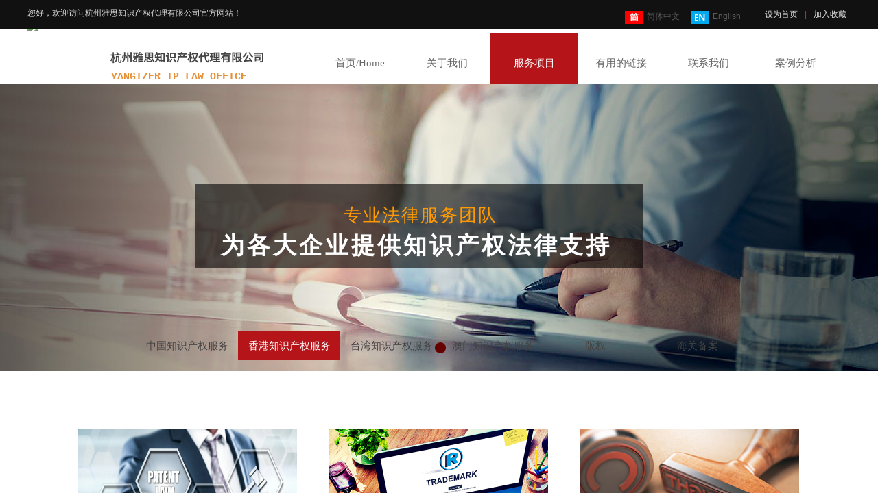

--- FILE ---
content_type: text/html; charset=utf-8
request_url: http://yangtzerip.com/page7?product_category=10&brd=1
body_size: 19763
content:
<!DOCTYPE html PUBLIC "-//W3C//DTD XHTML 1.0 Transitional//EN" "http://www.w3.org/TR/xhtml1/DTD/xhtml1-transitional.dtd">
<html xmlns="http://www.w3.org/1999/xhtml" lang="zh-Hans" >
	<head>
		<meta http-equiv="X-UA-Compatible" content="IE=Edge,chrome=1" />
	<meta name="viewport" content="width=1200" />	<meta http-equiv="Content-Type" content="text/html; charset=utf-8" />
		<meta name="format-detection" content="telephone=no" />
	     <meta http-equiv="Cache-Control" content="no-transform"/> 
     <meta http-equiv="Cache-Control" content="no-siteapp"/>
	<title>杭州雅思知识产权代理有限公司</title>
	<meta name="keywords"  content="网站关键字" />
	<meta name="description" content="网站描述" />
    
                
		<meta property="og:image" content="http://static.websiteonline.cn/website/template/default/images/favicon.ico">
		<link rel="shortcut icon" href="http://static.websiteonline.cn/website/template/default/images/favicon.ico" type="image/x-icon" />
	<link rel="Bookmark" href="http://static.websiteonline.cn/website/template/default/images/favicon.ico" />
		

		<link href="http://static.websiteonline.cn/website/template/default/css/default.css?v=17534100" rel="stylesheet" type="text/css" />
<link href="http://yangtzerip.com/template/default/css/font/font.css?v=15750090" rel="stylesheet" type="text/css" />
<link href="http://yangtzerip.com/template/default/css/wpassword/iconfont.css?v=17496248" rel="stylesheet" type="text/css" />
<link href="http://static.websiteonline.cn/website/plugin/title/css/title.css?v=17083134" rel="stylesheet" type="text/css" />
<link href="http://static.websiteonline.cn/website/plugin/media/css/media.css?v=14986308" rel="stylesheet" type="text/css" />
<link href="http://static.websiteonline.cn/website/plugin/unslider/css/unslider.css?v=16086236" rel="stylesheet" type="text/css" />
<link href="http://static.websiteonline.cn/website/plugin/product_category/css/product_category.css?v=14986308" rel="stylesheet" type="text/css" />
<style type="text/css">#canvas{background:#ffffff no-repeat top left;}
.prop_rotate_angle sup,.prop_rotate_angle .posblk-deg{font-size:11px; color:#CDCDCD; font-weight:normal; font-style:normal; }ins#qiao-wrap{height:0;} #qiao-wrap{display:block;}
.scart_iframebox .sctit h2{color:#eb6100;border-color:#eb6100!important;} .scart_iframebox .sctit p.curpagetxt span.cur{color:#eb6100}
</style><style>.iframebox{background-color:#eeeeee!important;background-image:none!important;}</style> 
</head>
<body  >
<input type="hidden" value="2" name="_user_level_val" />
								<script type="text/javascript" language="javascript" src="http://static.websiteonline.cn/website/script/??libsjq.js,jquery.custom.js,jquery.lazyload.js,jquery.rotateutility.js,lab.js,wopop_all.js,jquery.cookie.js,jquery.simplemodal.js,fullcollumn.js,objectFitPolyfill.min.js,ierotate.js,effects/velocity.js,effects/velocity.ui.js,effects/effects.js,fullpagescroll.js,common.js,heightAdapt.js?v=17573096"></script>
<script type="text/javascript" language="javascript" src="http://static.websiteonline.cn/website/plugin/??media/js/init.js,new_navigation/js/overall.js,new_navigation/styles/hs9/init.js,unslider/js/init.js,product_category/js/overall.js,product_category/styles/hs9/init.js?v=17621358"></script>
	<script type="text/javascript" language="javascript">
    			var webmodel = {};
	        
    wp_pages_global_func($.extend({
        'isedit': '0',
        'islogin': '0',
        'domain': 'hk1f9daf',
        'p_rooturl': 'http://yangtzerip.com',
        'static_rooturl': 'http://static.websiteonline.cn/website',
        'interface_locale': "zh_CN",
        'dev_mode': "0",
        'getsession': ''
    }, {"phpsessionid":"","punyurl":"http:\/\/yangtzerip.com","curr_locale":"zh_CN","mscript_name":"","converted":false}));
    
	</script>

<link href="http://yangtzerip.com/1eaac40c2ce6366df515bca2d8895e68.cssx" rel="stylesheet" /><div id="page_set_css">
</div><input type="hidden" id="page_id" name="page_id" value="7" rpid="7">
<div id="scroll_container" class="scroll_contain" style="">
	    	<div id="scroll_container_bg" style=";">&nbsp;</div>
<script>
initScrollcontainerHeight();	
</script>
     <div id="overflow_canvas_container">        <div id="canvas" style=" margin: 0 auto;width:1200px;;height:1368px">
    <div id="layerDECCED0568B7C19B6A26BA0235BC660B" class="full_column"   style="width:1200px;position:absolute;top:0px;height:42px;z-index:100;">
    <div class="full_width " style="position:absolute;height:42px;background-color:#111111;background:;">		
    </div>
			<div class="full_content" style="width:1200px; position:absolute;left:0;top:0;margin-left: 0px;;height:42px;">
								<div id='layerDA382561C104A33DB700CA396743AD80' type='title'  class='cstlayer' style='left: 0px; top: 11px; position: absolute; z-index: 101; width: 327px; height: 17px; '  mid=""  fatherid='layerDECCED0568B7C19B6A26BA0235BC660B'    deg='0'><div class="wp-title_content" style="overflow-wrap: break-word; padding: 0px; border-color: transparent; border-width: 0px; height: 17px; width: 327px; display: block;"><span style="color: rgb(217, 217, 217); font-family: 微软雅黑; white-space: pre-wrap;">您好，欢迎访问杭州雅思知识产权代理有限公司官方网站！</span></div>
<script type="text/javascript">
$(function(){
	$('.wp-title_content').each(function(){
		if($(this).find('div').attr('align')=='justify'){
			$(this).find('div').css({'text-justify':'inter-ideograph','text-align':'justify'});
		}
	})	
})
</script>

</div><script>				 $('#layerDA382561C104A33DB700CA396743AD80').triggerHandler('layer_ready');</script><div id='layerDFD303B433E18E235AD77BEAAA36B252' type='bookmark'  class='cstlayer' style='left: 1075px; top: 13px; position: absolute; z-index: 100; width: 125px; height: 16px; '  mid=""  fatherid='layerDECCED0568B7C19B6A26BA0235BC660B'    deg='0'><script language="javascript">
function AddFavorite(sURL, sTitle)
{
    try
    {
		if( typeof(sURL) =="undefined" || sURL.length==0) { sURL=window.location; }
		if( typeof(sTitle) =="undefined" || sTitle.length==0) { sTitle=document.title; } 
        window.external.addFavorite(sURL, sTitle);
    }
    catch (e)
    {
        try
        {
            window.sidebar.addPanel(sTitle, sURL, "");
        }
        catch (e)
        {
            alert("您使用的浏览器不支持此功能，请按“Ctrl + D”键手工加入收藏!");
        }
    }
}


function setHome(objid,urls) {
	var a = objid, b = urls, c = "unknown"; 
	try {
	    if( typeof(b) =="undefined" || b.length==0) { b=location.href; }		
		a.style.behavior = "url(#default#homepage)";
		var d = a.isHomePage(b);
		d = (d = d || a.isHomePage(b + "/")) || a.isHomePage(b + "/#");
		d = "" + d;
	   if (d != "true"){
			a.setHomePage(b);
	   }else{
			alert("您已经设为首页了!");
	   }
	} catch (e) {
		alert("您的浏览器不支持自动设置主页，请使用浏览器菜单手动设置!");
		return "unknown"
	}
};


</script>	
<script language="javascript">
$(function(){
	$(".bmark,.bmarks").click(function(){
		var data=0;		
		if($(this).hasClass("bmark")){ data=1;}
		if(data=="1"){
			setHome($(this)[0],'');
		}else{
			AddFavorite("", "");
		}
	});
});
</script>
	


<div class="wp-bookmark_content" style="width: 125px; height: 16px; border-color: transparent; border-width: 0px;">
<a href="#" class="bmark" data="1" style="color: rgb(217, 217, 217); font-family: &quot;Microsoft YaHei&quot;;">设为首页</a><span attr="0" class="bookspace" style="width:10px; display:inline-block;"></span><span attr="0" class="bookdelimiter" style="line-height: 100%; color: rgb(231, 31, 25);">|</span><span attr="0" class="bookspace" style="width:10px; display:inline-block;"></span><a href="#" class="bmarks" data="1" style="color: rgb(217, 217, 217); font-family: &quot;Microsoft YaHei&quot;;">加入收藏</a> 
</div></div><script>				 $('#layerDFD303B433E18E235AD77BEAAA36B252').triggerHandler('layer_ready');</script><div id='layer8689A5BD5E34FF8BE9280A271ABF455E' type='multilingual'  class='cstlayer' style='left: 845px; top: 9px; position: absolute; z-index: 109; width: 226px; height: 48px; '  mid=""  fatherid='layerDECCED0568B7C19B6A26BA0235BC660B'    deg='0'><script type="text/javascript">
function wp_multilingual_changeLang(id)
{
	$.ajax({
		type:'POST',
		url:parseToURL('multilingual','changeLang'),
		data:"id="+id,
		success:function(js_code){
			eval(js_code);
		},
		error:function(response){
			wp_alert("Choose the language.<br/>请求失败");
		}
	});
}
</script>
<div class="wp-multilingual_content" style="border-color: transparent; border-width: 0px; width: 226px; height: 48px;" langstyle="custom4">
<div skin="custom4" class="wp-multilingual_css" style="display:none;"></div>
<div class="wp-content">
 
    <script type="text/javascript"> 
$(function(){
	setTimeout(function(){
		$("#layer8689A5BD5E34FF8BE9280A271ABF455E").find('.wp-diy-selectedd-outside').remove();
	},100);
	$("#layer8689A5BD5E34FF8BE9280A271ABF455E").find('select').cstselect({selectclass:'wp-diy-selectedd'});
				 
})
 
</script>

<div class="sitestar-lan-ver3 custom_dom_class">
					<a href="javascript:void(0);" class=" wp-language-2 wp-langitem-layer8689A5BD5E34FF8BE9280A271ABF455E" onclick="wp_multilingual_changeLang(2)"><img src="http://static.websiteonline.cn/website/plugin/multilingual/styles/custom4/images/zh1.jpg" width="27" height="19" />简体中文</a>
					<a href="javascript:void(0);" class=" wp-language-1 wp-langitem-layer8689A5BD5E34FF8BE9280A271ABF455E" onclick="wp_multilingual_changeLang(1)"><img src="http://static.websiteonline.cn/website/plugin/multilingual/styles/custom4/images/en.jpg" width="27" height="19" />English</a>
	</div>
  
</div>
</div>
 <script type="text/javascript">
		$(function(){
		if ($('div.wp-diy-selecteda-outside').length || $('div.wp-diy-selectedb-outside').length || $('div.wp-diy-selectedc-outside').length || $('div.wp-diy-selectedd-outside').length) {
			$('#scroll_container').scroll(function(){
				$('body').children('div.wp-diy-selecteda-content').remove();
				$('body').children('div.wp-diy-selectedb-content').remove();
				$('body').children('div.wp-diy-selectedc-content').remove();
				$('body').children('div.wp-diy-selectedd-content').remove();
			});
		}
	});
	$('#layer8689A5BD5E34FF8BE9280A271ABF455E').layer_ready(function(){
		var custom_css = '';
		var langstyle = 'custom4';
		var $curlayer = $('#layer8689A5BD5E34FF8BE9280A271ABF455E');
		var custom_a_font_size = $curlayer.find('.wp-content .custom_dom_class').css('font-size');
		var custom_a_color = $curlayer.find('.wp-content .custom_dom_class').css('color');
		if(custom_a_font_size){
			$curlayer.find('.wp-content .custom_dom_class a').css('font-size',custom_a_font_size);
		}
		if(custom_a_color){
			$curlayer.find('.wp-content .custom_dom_class a').css('color',custom_a_color);
		}
		if((langstyle == 'default' || langstyle == 'yellow') && custom_css == ''){
			$curlayer.find('.wp-content p.custom_dom_class a').css('color','red');
		}
		var time=100;
		if(langstyle == 'custom5' || langstyle == 'custom6') time=500;
		$curlayer.find(".aout_over").unbind('click.toggle').bind('click.toggle',function(){$curlayer.find(".text-a").slideToggle(time);});
		setTimeout(function(){
			var text_a_font_size = $curlayer.find('.wp-content .custom_dom_class a').css('font-size') || '12px';
			var text_a_color = $curlayer.find('.wp-content .custom_dom_class .aout').css('color') || '#ffffff';
			var text_a_bgcolor = $curlayer.find('.wp-content .custom_dom_class').css('background-color') || '#ffffff';
			var text_a_border_radius = $curlayer.find('.wp-content .custom_dom_class .aout').css('border-radius') || '5px';
			var $text_a = $curlayer.find('.wp-content .custom_dom_class .text-a');
			if(text_a_font_size){$text_a.find('a').css('font-size',text_a_font_size);}
			if(text_a_color){$text_a.find('a').css('color',text_a_color);}
			if(text_a_bgcolor){$text_a.css('background-color',text_a_bgcolor);}
			if(text_a_border_radius){$text_a.css('border-radius',text_a_border_radius);}
		},400);
	});
</script>
</div><script>				 $('#layer8689A5BD5E34FF8BE9280A271ABF455E').triggerHandler('layer_ready');</script>                                
                                <div class="fullcontent_opacity" style="width: 100%;height: 100%;position: absolute;left: 0;right: 0;top: 0;display:none;"></div>
			</div>
</div>
<script>
        $(".content_copen").live('click',function(){
        $(this).closest(".full_column").hide();
    });
	var $fullwidth=$('#layerDECCED0568B7C19B6A26BA0235BC660B .full_width');
	$fullwidth.css({left:0-$('#canvas').offset().left+$('#scroll_container').offset().left-$('#scroll_container').scrollLeft()-$.parseInteger($('#canvas').css("borderLeftWidth")),width:$('#scroll_container_bg').width()});
	$(function () {
				var videoParams={"id":"layerDECCED0568B7C19B6A26BA0235BC660B","bgauto":null,"ctauto":null,"bVideouse":null,"cVideouse":null,"bgvHeight":null,"bgvWidth":null};
		fullcolumn_bgvideo_init_func(videoParams);
                var bgHoverParams={"full":{"hover":null,"opacity":null,"bg":"#111111","id":"layerDECCED0568B7C19B6A26BA0235BC660B","bgopacity":null,"zindextopcolorset":""},"full_con":{"hover":null,"opacity":null,"bg":null,"id":"layerDECCED0568B7C19B6A26BA0235BC660B","bgopacity":null}};
		fullcolumn_HoverInit(bgHoverParams);
        });
</script>


<div id='layer13E9A816A4296D10A607156F579D1626' type='media'  class='cstlayer' style='left: 0px; top: 42px; position: absolute; z-index: 107; width: 135px; height: 109px; '  mid=""    deg='0'><script>
create_pc_media_set_pic('layer13E9A816A4296D10A607156F579D1626',false);
</script>
<div class="wp-media_content"  style="overflow: hidden; width: 135px; height: 109px; border-width: 0px; border-style: solid; padding: 0px;" type="0">
<div class="img_over"  style='overflow: hidden; border-color: transparent; border-width: 0px; position: relative; width: 135px; height: 109px;'>

<div class="imgloading" style="z-index:100;"> </div>
<img  id="wp-media-image_layer13E9A816A4296D10A607156F579D1626" onerror="set_thumb_layer13E9A816A4296D10A607156F579D1626(this);" onload="set_thumb_layer13E9A816A4296D10A607156F579D1626(this);" class="paragraph_image"  type="zoom" src="http://hk1f9daf.pic15.websiteonline.cn/upload/bp3s.jpg" style="width: 135px; height: auto; top: -13px; left: 0px; position: relative;;" />
</div>

</div>
<script>
(function(){
		layer_media_init_func('layer13E9A816A4296D10A607156F579D1626',{"isedit":false,"has_effects":false});
})()
</script>
</div><script>				 $('#layer13E9A816A4296D10A607156F579D1626').triggerHandler('layer_ready');</script><div id='layer87A91857D8760E1862ED0985C530A0DC' type='new_navigation'  class='cstlayer' style='left: 406px; top: 48px; position: absolute; z-index: 106; width: 793px; height: 73px; '  mid=""    deg='0'><div class="wp-new_navigation_content" style="border-color: transparent; border-width: 0px; width: 793px; border-style: solid; padding: 0px; display: block; overflow: visible; height: auto;;display:block;overflow:hidden;height:0px;" type="0">
<script type="text/javascript"> 
		
		$("#layer87A91857D8760E1862ED0985C530A0DC").data("m_show", '');
	</script>
<div skin="hs9" class="nav1 menu_hs9" ishorizon="1" colorstyle="black" direction="0" more="更多" moreshow="1" morecolor="darkorange" hover="1" hover_scr="0" submethod="0" umenu="0" dmenu="0" sethomeurl="http://yangtzerip.com/index" smcenter="0">
		<ul id="nav_layer87A91857D8760E1862ED0985C530A0DC" class="navigation"  style="width:auto;"  >
		<li style="width:16.66%;box-sizing:border-box;z-index:2;"  class="wp_subtop"  pid="1" ><a class="  "  href="http://yangtzerip.com"><span style="display:block;overflow:hidden;">首页/Home</span></a></li><li style="width:16.66%;box-sizing:border-box;z-index:2;"  class="wp_subtop"  pid="3" ><a class="  "  href="http://yangtzerip.com/about"><span style="display:block;overflow:hidden;">关于我们</span></a></li><li style="width:16.66%;box-sizing:border-box;z-index:2;"  class="wp_subtop"  pid="7" ><a class="  "  href="http://yangtzerip.com/page7"><span style="display:block;overflow:hidden;">服务项目</span></a></li><li style="width:16.66%;box-sizing:border-box;z-index:2;"  class="wp_subtop"  pid="10" ><a class="  "  href="http://yangtzerip.com/page10"><span style="display:block;overflow:hidden;">有用的链接</span></a></li><li style="width:16.66%;box-sizing:border-box;z-index:2;"  class="wp_subtop"  pid="4" ><a class="  "  href="http://yangtzerip.com/page4"><span style="display:block;overflow:hidden;">联系我们</span></a></li><li style="width:16.66%;box-sizing:border-box;z-index:2;"  class="wp_subtop"  pid="5" ><a class=" sub "  href="http://yangtzerip.com/page5"><span style="display:block;overflow:hidden;">案例分析</span></a><ul style="z-index:2;"><li style="z-index:3;"  class=""  pid=0 ><a  class="  "  href="http://yangtzerip.com/page25">案例分析</a></li></ul></li>	</ul>
</div>

<script type="text/javascript"> 
				$("#layer87A91857D8760E1862ED0985C530A0DC").data("datasty_", '@charset "utf-8";  #nav_layer87A91857D8760E1862ED0985C530A0DC, #nav_layer87A91857D8760E1862ED0985C530A0DC ul {padding:0; margin:0; list-style:none; }  #nav_layer87A91857D8760E1862ED0985C530A0DC {padding-left:15px; padding-right:15px;position:relative; background-position:top left;background-repeat:repeat-x;background-color:transparent;background-image:url("http://static.websiteonline.cn/website/plugin/new_navigation/styles/hs9/dbj.jpg");line-height:50px;height:50px; }  #nav_layer87A91857D8760E1862ED0985C530A0DC li.wp_subtop {text-align:center;float:left; height:50px;line-height:50px;background-image:url(http://static.websiteonline.cn/website/plugin/new_navigation/view/images/png_bg.png);background-color:transparent;background-position:top left;background-repeat:repeat;}  #nav_layer87A91857D8760E1862ED0985C530A0DC li.wp_subtop:hover{text-align:center; background-color:transparent;background-position:top left;height:50px;line-height:50px; background-image:url("http://static.websiteonline.cn/website/plugin/new_navigation/styles/hs9/dhover.jpg");background-repeat:repeat-x;}  #nav_layer87A91857D8760E1862ED0985C530A0DC li.wp_subtop>a {white-space: nowrap;overflow:hidden;padding-left:15px;padding-right:15px;text-align:center;display:block;  font-family:arial; font-size:14px; color:#FFFFFF; text-decoration:none; font-weight:normal;font-style:normal;}  #nav_layer87A91857D8760E1862ED0985C530A0DC li.wp_subtop>a:hover{color:#333333;text-align:center;font-family:arial; font-size:14px; font-weight:normal;font-style:normal;}  #nav_layer87A91857D8760E1862ED0985C530A0DC ul{display:none;width:100%;position:absolute; top:38px; left:-9999px;background-image:url(http://static.websiteonline.cn/website/plugin/new_navigation/view/images/png_bg.png);background-repeat:repeat;background-color:transparent;background-position:top left;padding-bottom:3px;padding-top:3px;}  #nav_layer87A91857D8760E1862ED0985C530A0DC ul li{text-align:center;float:left; background-color:#fbfbfb;background-position:top left;background-repeat:repeat;background-image:url(http://static.websiteonline.cn/website/plugin/new_navigation/view/images/png_bg.png);height:25px;line-height:25px;font-weight:normal;}  #nav_layer87A91857D8760E1862ED0985C530A0DC ul li:hover{text-align:center;  background-position:top left;background-repeat:repeat;background-image:url(http://static.websiteonline.cn/website/plugin/new_navigation/view/images/png_bg.png);background-color:#2f2f2f;height:25px;line-height:25px;}  #nav_layer87A91857D8760E1862ED0985C530A0DC ul li a {white-space: nowrap;color:#666666;text-align:center;float:left; display:block; padding:0 10px 0 10px; font-family:arial; font-size:12px; text-decoration:none; font-weight:normal;font-style:normal;}  #nav_layer87A91857D8760E1862ED0985C530A0DC ul li a:hover{color:#fff;text-align:center;float:left; padding:0 10px 0 10px; font-family:arial; font-size:12px; text-decoration:none; font-weight:normal;font-style:normal;}  #nav_layer87A91857D8760E1862ED0985C530A0DC li ul.floatRight li {float:right;}  #nav_layer87A91857D8760E1862ED0985C530A0DC ul ul {background-image:url(http://static.websiteonline.cn/website/plugin/new_navigation/view/images/png_bg.png);}');
		$("#layer87A91857D8760E1862ED0985C530A0DC").data("datastys_", '#nav_layer87A91857D8760E1862ED0985C530A0DC{background-color:transparent;} #nav_layer87A91857D8760E1862ED0985C530A0DC{background-image:url(http://static.websiteonline.cn/website/plugin/new_navigation/view/images/png_bg.png);} #nav_layer87A91857D8760E1862ED0985C530A0DC{background:;} #nav_layer87A91857D8760E1862ED0985C530A0DC li.wp_subtop>a{font-family:Microsoft YaHei;} #nav_layer87A91857D8760E1862ED0985C530A0DC li.wp_subtop>a{font-size:15px;} #nav_layer87A91857D8760E1862ED0985C530A0DC li.wp_subtop>a:hover{color:#ffffff;} #nav_layer87A91857D8760E1862ED0985C530A0DC li.wp_subtop>a:hover{font-family:Microsoft YaHei;} #nav_layer87A91857D8760E1862ED0985C530A0DC li.wp_subtop>a:hover{font-size:15px;} #nav_layer87A91857D8760E1862ED0985C530A0DC li.wp_subtop:hover{background-image:url(http://static.websiteonline.cn/website/plugin/new_navigation/view/images/png_bg.png);}    #nav_layer87A91857D8760E1862ED0985C530A0DC li.wp_subtop>a{color:#666666;}         #nav_layer87A91857D8760E1862ED0985C530A0DC{height:88px;} #nav_layer87A91857D8760E1862ED0985C530A0DC li.wp_subtop{height:88px;} #nav_layer87A91857D8760E1862ED0985C530A0DC li.wp_subtop{line-height:88px;} #nav_layer87A91857D8760E1862ED0985C530A0DC li.wp_subtop:hover{height:88px;} #nav_layer87A91857D8760E1862ED0985C530A0DC li.wp_subtop:hover{line-height:88px;} #nav_layer87A91857D8760E1862ED0985C530A0DC li.wp_subtop:hover{background:transparent;} #nav_layer87A91857D8760E1862ED0985C530A0DC li.wp_subtop:hover{background-color:#b51419;}');
	
		</script>

<script type="text/javascript">
function wp_get_navstyle(layer_id,key){
		var navStyle = $.trim($("#"+layer_id).data(key));
		return navStyle;	
	
}	
richtxt('layer87A91857D8760E1862ED0985C530A0DC');
</script><script type="text/javascript">
layer_new_navigation_hs9_func({"isedit":false,"layer_id":"layer87A91857D8760E1862ED0985C530A0DC","menustyle":"hs9"});
layer87A91857D8760E1862ED0985C530A0DC_liHoverCallBack;
</script>

</div>
<script type="text/javascript">
 $(function(){
	layer_new_navigation_content_func({"isedit":false,"layer_id":"layer87A91857D8760E1862ED0985C530A0DC","menustyle":"hs9","addopts":[]});
});
</script>

</div><script>				 $('#layer87A91857D8760E1862ED0985C530A0DC').triggerHandler('layer_ready');</script><div id='layerEBC21F86C168AF2A8427FB560AB91E5E' type='title'  class='cstlayer' style='left: 121px; top: 72px; position: absolute; z-index: 119; width: 294px; height: 25px; transform: rotate(0deg); transform-origin: 0px 0px; '  mid=""    deg='0'><div class="wp-title_content" style="overflow-wrap: break-word; padding: 0px; border-color: transparent; border-width: 0px; height: 25px; width: 294px; display: block; border-style: solid; background-repeat:repeat;"><h1><span style="font-size: 16px; color: rgb(67, 67, 67); font-family: SourceHanSansCN-Regular;"><span style="font-family: SourceHanSansCN-Regular; font-size: 16px;">杭州雅思知识产权代理有限公司</span></span><span style="font-size: 20px; color: rgb(67, 67, 67); font-family: &quot;Microsoft YaHei&quot;;"></span></h1></div>

</div><script>				 $('#layerEBC21F86C168AF2A8427FB560AB91E5E').triggerHandler('layer_ready');</script><div id='layer12460E5012488F84A913B88C5D872FDD' type='title'  class='cstlayer' style='left: 122px; top: 101px; position: absolute; z-index: 108; width: 260px; height: 25px; '  mid=""    deg='0'><div class="wp-title_content" style="overflow-wrap: break-word; padding: 0px; border-color: transparent; border-width: 0px; height: 25px; width: 260px; display: block;"><span style="color: rgb(255, 0, 0); font-family: &quot;arial black&quot;;"><span style="font-size: 15px; color: rgb(255, 0, 0);"><strong><span style="color:#f1c232;"></span><span style="color: rgb(230, 145, 56); font-family: &quot;courier new&quot;; line-height: 160%;">Y</span></strong></span><span style="font-size: 15px; color: rgb(230, 145, 56); font-family: &quot;courier new&quot;; line-height: 160%;"><strong>ANGTZER IP LAW OFFICE</strong></span></span></div>

</div><script>				 $('#layer12460E5012488F84A913B88C5D872FDD').triggerHandler('layer_ready');</script><div id='layer2F4E7F1F27E9442FC7986A4E3E53484C' type='unslider'  class='cstlayer' style='left: 0px; top: 122px; position: absolute; z-index: 107; width: 1200px; height: 420px; opacity: 1; '  mid="layer7E8FAD258A7540C9BF8CEA3BE76FAA46"    deg='0'><style>
#layer2F4E7F1F27E9442FC7986A4E3E53484Chtml5zoo-1{
	margin:0 auto;
}
</style>
<div id="layer2F4E7F1F27E9442FC7986A4E3E53484C_content" class="wp-unslider_content" style="overflow: hidden; border: none; left: -300.5px; width: 1801px; height: 420px; position: absolute;">
<script type="text/javascript">
	 
</script>

<!-- loop star -->
<div id="layer2F4E7F1F27E9442FC7986A4E3E53484Chtml5zoo-1">
    <ul class="html5zoo-slides" style="display:none;">
  
        <li><img alt="" src="http://hk1f9daf.pic15.websiteonline.cn/upload/templatefiles/inbanner.jpg" class="html5lightbox" /></a></li>
    </ul>
</div>
<!-- loop end -->

<script language="javascript">
(function(){
		var layerparams={"layerid":"layer2F4E7F1F27E9442FC7986A4E3E53484C","pstyle":"none","plborder_size":null,"interval":3000,"autoplays":"true","title_size":40,"title_family":"SimSun","title_color":"#fff","easing":"all","show_title":null,"show_nav":"1","navigation_style":"01","navbg_hover_color":"#660000","nav_margin_bottom_size":"25","nav_arrow":"1","arrow_left":"template\/default\/images\/left_arrow.png","arrow_right":"template\/default\/images\/right_arrow.png","nav_margin_left_size":"25","nav_margin_right_size":"25","skin":"01","default_show":"1","hover_show":"0","pauseonmouseover":"1","nav_arrow_w_size":"32","nav_arrow_h_size":"32","iconstyle":"01","nav_height_size":"2","wsize":null,"editMode":false,"unslideradapt":null};
	layer_unslider_init_func(layerparams);
})()  
</script>
</div>
</div><script>				 $('#layer2F4E7F1F27E9442FC7986A4E3E53484C').triggerHandler('layer_ready');</script><div id='layerC2FE53B4BB155EEDC16BE918656EA925' type='title'  class='cstlayer' style='left: 245px; top: 268px; position: absolute; z-index: 109; width: 653px; height: 123px; display: block; opacity: 1;display:none; '  mid="layer72DFE08FA5D558CA0A5EE6A88A844851"    deg='0'><div class="wp-title_content" style="overflow-wrap: break-word; padding: 0px; border-color: transparent; border-width: 0px; height: 123px; width: 653px; display: block; border-style: solid; background-color: rgb(0, 0, 0); opacity: 0.6;filter:alpha(opacity=60);-moz-opacity:0.6;-khtml-opacity:0.6;opacity:0.6;">&nbsp; &nbsp; &nbsp;&nbsp;</div>

</div><script>		         $('#layerC2FE53B4BB155EEDC16BE918656EA925').data('wopop_effects',{"effect":"small2big","delay":0.6,"duration":1,"loop":0,"loop_infinite":"0"});				 $('#layerC2FE53B4BB155EEDC16BE918656EA925').triggerHandler('layer_ready');</script><div id='layer3EC6D40DE166B8011352F44539C6D9E0' type='title'  class='cstlayer' style='left: 351px; top: 296px; position: absolute; z-index: 114; width: 444px; height: 40px; display: block; opacity: 1;display:none; '  mid="layer2D4E5163D251796658BD4712243F57FF"    deg='0'><div class="wp-title_content" style="overflow-wrap: break-word; padding: 0px; border-color: transparent; border-width: 0px; height: 40px; width: 444px; display: block;"><div style="text-align: center;"><font face="微软雅黑"><span style="font-size: 26px; color: rgb(255, 153, 0); letter-spacing: 2px;">专业法律服务团队</span></font><span style="color: rgb(255, 153, 0); font-size: 26px; letter-spacing: 2px;">​</span><span style="color: rgb(255, 153, 0); font-size: 26px; letter-spacing: 2px;">​</span><span style="color: rgb(255, 153, 0); font-size: 26px; letter-spacing: 2px;">​</span></div></div>

</div><script>		         $('#layer3EC6D40DE166B8011352F44539C6D9E0').data('wopop_effects',{"effect":"fromtop","delay":1.25,"duration":1.2,"loop":0,"loop_infinite":"0"});				 $('#layer3EC6D40DE166B8011352F44539C6D9E0').triggerHandler('layer_ready');</script><div id='layer8DBCB2C84B9B73D466556639736C4603' type='title'  class='cstlayer' style='left: 277px; top: 335px; position: absolute; z-index: 110; width: 580px; height: 48px; display: block; opacity: 1;display:none; '  mid="layerAE9C9C0414247B584287B0F77C1A46F0"    deg='0'><div class="wp-title_content" style="overflow-wrap: break-word; padding: 0px; border-color: transparent; border-width: 0px; height: 48px; width: 580px; display: block; border-style: solid;"><div style="text-align: center;"><font face="微软雅黑"><span style="font-size: 34px; color: rgb(255, 255, 255); letter-spacing: 4px;"><b>为各大企业提供知识产权法律支持</b></span></font><span style="color: rgb(255, 255, 255); letter-spacing: 4px; font-size: 34px;"></span></div></div>

</div><script>		         $('#layer8DBCB2C84B9B73D466556639736C4603').data('wopop_effects',{"effect":"frombottom","delay":2.15,"duration":1.2,"loop":0,"loop_infinite":"0"});				 $('#layer8DBCB2C84B9B73D466556639736C4603').triggerHandler('layer_ready');</script><div id='layer2268B8629598D115BA31335FAF1E4395' type='product_category'  class='cstlayer' style='left: 143px; top: 484px; position: absolute; z-index: 108; width: 923px; height: 42px; '  mid=""    deg='0'><script type="text/javascript">

function wp_showdefaultHoverCss(layer_id){
	var layertype=$('#'+layer_id).attr('type');
	if(layertype && window['wp_showdefaultHoverCss_'+layertype]){
		return window['wp_showdefaultHoverCss_'+layertype](layer_id);
	}
	return false;
}

function wp_showdefaultHoverCss_product_category(layer_id)
{
	var plugin_name=$("#"+layer_id).attr('type');
	var hover=$("#"+layer_id).find('.nav1').attr('hover');
	var skinname=$("#"+layer_id).find('.nav1').attr('skin');
    var hover_set = $("#"+layer_id).find('.nav1').attr('hover_set');
    var pro_cateid = $("#"+layer_id).find('.nav1').attr('pro_cateid');
	if(skinname=='vertical_vs10_1'){
		return;
	}
    if(hover!=1){
        return;
    }
    if(hover == 1 && hover_set == 2 && !pro_cateid){
        return;
    }

	wp_getdefaultHoverCss(layer_id);
	var n=0;
	
	if(plugin_name=='new_navigation'){
		var page_id=$("#page_id").val();
                var rootpid=$("#page_id").attr("rpid")*1;
	}else{
		var page_id=$('#'+layer_id+'').find(".default_pid").html();
		if(page_id==0 || page_id.length==0){
			page_id=$('#nav_'+layer_id+'').children('li:first').attr('pid');	
		}
	}
 
	$('#nav_'+layer_id+'').children('li').each(function(){
		var type_pid=$(this).attr('pid');		
		if(type_pid==page_id){
			$(this).addClass("lihover").children('a').addClass("ahover");
 
		}else if(type_pid==rootpid){
                    $(this).addClass("lihover").children('a').addClass("ahover");
 
           }
 
		if(window.location.href == $(this).find("a").attr("href") || window.location.href == $(this).find("a").attr("href")+"&brd=1"){  $(this).addClass("lihover").children('a').addClass("ahover"); }
		n++;
	});
	
	if(!$('#nav_'+layer_id+'').children('li.lihover').length){
		$('#nav_'+layer_id+' ul').children('li').each(function(){
			var lochref=window.location.href.replace(/^https?:/,'').replace(/&brd=1$/,'');
			var subahref= $(this).find('a').attr("href").replace(/^https?:/,'').replace(/&brd=1$/,'');
			if(lochref == subahref || lochref ==subahref+"&brd=1"){ 
				$(this).parents(".wp_subtop").addClass("lihover").children('a').addClass("ahover"); 
				return;
			}
		})
	}
 
	if(hover==1){        
		if($('#nav_'+layer_id+'').children('li').children('a.ahover').length<1){
			$('#nav_'+layer_id+'').children('li:first').addClass("lihover").children('a').addClass("ahover");
		} 	 
	}
}
var wp_showdefaultHoverCss_layer2268B8629598D115BA31335FAF1E4395=wp_showdefaultHoverCss;
function wp_addMoreButton(layer_id){
	var layertype=$('#'+layer_id).attr('type');
	if(layertype && window['wp_addMoreButton_'+layertype]){
		return window['wp_addMoreButton_'+layertype](layer_id);
	}
	return false;
}
function wp_addMoreButton_product_category(layer_id)
{
	var firstLiTop = 0;
	var hasMore = false;
	$('#nav_'+layer_id).children('li.wp_subtop').each(function(i){
		if(i == 0) {firstLiTop = $(this).offset().top;return true;}	
		if($(this).offset().top > firstLiTop)
		{
			$('#'+layer_id).data('hasMore','yes');//配置逻辑获取
			var more = $.trim($('#'+layer_id).children('.wp-product_category_content').children('.nav1').attr('more'));
			var doms = $(this).prev().prev().nextAll().clone();
			var objA = $(this).prev().children('a');
			if(objA.children('span').length > 0) objA.children('span').html(more);
			else objA.html(more);

			if(objA.hasClass('sub'))
			{
				objA.next('ul').empty();
				doms.appendTo(objA.next('ul'));
			}
			else
			{
				objA.after('<ul></ul>');
				doms.appendTo(objA.next('ul'));
				objA.addClass('sub');
			}
				
			$(this).prev().nextAll().remove();
			objA.next('ul').children('li').removeClass('wp_subtop');
			hasMore = true;

			objA.attr('href','javascript:void(0);');
			
			//点击"更多"弹出全站导航
			if($("#"+layer_id).find('.nav1').attr('moreshow') == 1)
			{
				objA.click(function (e){
					$('#'+layer_id).find('#basic-modal-content_'+layer_id).modal({
						containerId:'wp-product_category-simplemodal-container_'+layer_id,
						zIndex:9999,
						close:false,
						onOpen:function(dialog){
							dialog.overlay.fadeIn('slow', function(){
								dialog.container.slideDown('slow',function(){
									dialog.data.fadeIn('slow','swing',function(){
										$('.wp_menus').not('.wp_thirdmenu0').each(function(){
											var left = $(this).parent().parent().children('a').eq(0).outerWidth()+5;
											$(this).css({position:'relative',left:left+'px'});
										});
									});
								});
							});
						},
						onClose:function(dialog){
							dialog.data.fadeOut('slow',function (){
								dialog.container.slideUp('slow', function () {
									dialog.overlay.fadeOut('slow', function () {
										$.modal.close();
									});
								});
							});
						}
					});
					return false;
				});
			}
			return false;
		}
	});
	if(!hasMore) $('#'+layer_id).data('hasMore','no');
	wp_showdefaultHoverCss(layer_id);
}

//编辑模式水平拖动动态刷新修改More按钮
function wp_updateMoreButton(layer_id)
{
	var $layer = $('#'+layer_id);
	var $nav1 = $layer.children('.wp-product_category_content').children('.nav1');
	var tmp_css = $.trim($("#datastys_"+layer_id).text());
	var tmp_cssa = $.trim($("#datasty_"+layer_id).text());
	$.post(parseToURL("product_category","refreshNavigator",{menustyle:$.trim($nav1.attr('skin')),saveCss:'yes',page_id:$("#page_id").val(),blockid:layer_id,typeval:$.trim($layer.find(".wp-product_category_content").attr('type')),colorstyle:$.trim($nav1.attr('colorstyle')),direction:$.trim($nav1.attr('direction')),more:$.trim($nav1.attr('more')),hover:$.trim($nav1.attr('hover')),moreshow:$.trim($nav1.attr('moreshow')),morecolor:$.trim($nav1.attr('morecolor'))}),function(data){
		$layer.find('.wp-product_category_content').html(data);
		$("#datastys_"+layer_id).text(tmp_css);
 					
		var setcss=$("#page_set_css").html();
		setcss=setcss.replace(/<style>/i,'').replace(/<\/style>/i,'');
		var reg=new RegExp("(.*)([/][/*]"+layer_id+"[/*][/])(.*)([/][/*]"+layer_id+"[/*][/])(.*)","gmi");
		var url=setcss;
		var rep=url.replace(reg,"$1 $5");
		var tempcss=rep + " /*"+ layer_id +"*/ "+tmp_cssa+" "+tmp_css+" /*"+ layer_id +"*/ ";
		tempcss = tempcss.replace(/[\r\n]/g, " ").replace(/\s+/g, " "); 
		$("#page_set_css").html('<style> '+tempcss+ '</style>');
	});
	wp_showdefaultHoverCss(layer_id);
}


function wp_removeLoading(layer_id)
{
	
	var $nav1 = $('#'+layer_id).find(".nav1");
	var ishorizon=$nav1.attr("ishorizon");
	if(ishorizon=='1'){
		$("#"+layer_id).find('.wp-new_navigation_content').css({height:'auto',overflow:'hidden'});
	}else{
		$("#"+layer_id).find('.wp-new_navigation_content').css({width:'auto',overflow:'hidden'});
	}
	// 修复IE浏览器部分版本导航无法显示问题 2013/12/26
 
	var temptimer = setTimeout(function(){
		$("#"+layer_id).find('.wp-new_navigation_content').css("overflow", 'visible');
		clearTimeout(temptimer);
	}, 50);
}
</script><div class="wp-product_category_content" id="wp-ptype_layer2268B8629598D115BA31335FAF1E4395" style="border-color: transparent; border-width: 0px; width: 923px; height: 42px; border-style: solid; padding: 0px;">
<script type="text/javascript"> 
$("#layer2268B8629598D115BA31335FAF1E4395").data("jeditMode",0);
layer_prdcat_setvar({"isedit":0,"layerid":"layer2268B8629598D115BA31335FAF1E4395"});
$(function(){
	setTimeout(function(){
		var layerids = "ul#nav_layer2268B8629598D115BA31335FAF1E4395";
					if($(layerids).find('.wp_subtop:last').children('a').html() == ""){
				$(layerids).find('.wp_subtop:last').children('a').html('更多');
			}
			},500)
})

		    var wp_showdefaultHoverCss_layer2268B8629598D115BA31335FAF1E4395=wp_showdefaultHoverCss;
			$("#layer2268B8629598D115BA31335FAF1E4395").data("datasty_", '@charset "utf-8";  #nav_layer2268B8629598D115BA31335FAF1E4395, #nav_layer2268B8629598D115BA31335FAF1E4395 ul {padding:0; margin:0; list-style:none; }  #nav_layer2268B8629598D115BA31335FAF1E4395 {padding-left:15px; padding-right:15px;position:relative; background-position:top left;background-repeat:repeat-x;background-color:transparent;background-image:url("http://static.websiteonline.cn/website/plugin/new_navigation/styles/hs9/dbj.jpg");line-height:50px;height:50px; }  #nav_layer2268B8629598D115BA31335FAF1E4395 li.wp_subtop {text-align:center;float:left; height:50px;line-height:50px;background-image:url(http://static.websiteonline.cn/website/plugin/new_navigation/view/images/png_bg.png);background-color:transparent;background-position:top left;background-repeat:repeat;}  #nav_layer2268B8629598D115BA31335FAF1E4395 li.wp_subtop:hover{text-align:center; background-color:transparent;background-position:top left;height:50px;line-height:50px; background-image:url("http://static.websiteonline.cn/website/plugin/new_navigation/styles/hs9/dhover.jpg");background-repeat:repeat-x;}  #nav_layer2268B8629598D115BA31335FAF1E4395 li.wp_subtop>a {white-space: nowrap;overflow:hidden;padding-left:15px;padding-right:15px;text-align:center;display:block;  font-family:arial; font-size:14px; color:#FFFFFF; text-decoration:none; font-weight:normal;font-style:normal;}  #nav_layer2268B8629598D115BA31335FAF1E4395 li.wp_subtop>a:hover{color:#333333;text-align:center;font-family:arial; font-size:14px; font-weight:normal;font-style:normal;}  #nav_layer2268B8629598D115BA31335FAF1E4395 ul{display:none;width:100%;position:absolute; top:38px; left:-9999px;background-image:url(http://static.websiteonline.cn/website/plugin/new_navigation/view/images/png_bg.png);background-repeat:repeat;background-color:transparent;background-position:top left;padding-bottom:3px;padding-top:3px;}  #nav_layer2268B8629598D115BA31335FAF1E4395 ul li{text-align:center;float:left; background-color:#fbfbfb;background-position:top left;background-repeat:repeat;background-image:url(http://static.websiteonline.cn/website/plugin/new_navigation/view/images/png_bg.png);height:25px;line-height:25px;font-weight:normal;}  #nav_layer2268B8629598D115BA31335FAF1E4395 ul li:hover{text-align:center;  background-position:top left;background-repeat:repeat;background-image:url(http://static.websiteonline.cn/website/plugin/new_navigation/view/images/png_bg.png);background-color:#2f2f2f;height:25px;line-height:25px;}  #nav_layer2268B8629598D115BA31335FAF1E4395 ul li a {white-space: nowrap;color:#666666;text-align:center;float:left; display:block; padding:0 10px 0 10px; font-family:arial; font-size:12px; text-decoration:none; font-weight:normal;font-style:normal;}  #nav_layer2268B8629598D115BA31335FAF1E4395 ul li a:hover{color:#fff;text-align:center;float:left; padding:0 10px 0 10px; font-family:arial; font-size:12px; text-decoration:none; font-weight:normal;font-style:normal;}  #nav_layer2268B8629598D115BA31335FAF1E4395 li ul.floatRight li {float:right;}  #nav_layer2268B8629598D115BA31335FAF1E4395 ul ul {background-image:url(http://static.websiteonline.cn/website/plugin/new_navigation/view/images/png_bg.png);}');
		$("#layer2268B8629598D115BA31335FAF1E4395").data("datastys_", '#nav_layer2268B8629598D115BA31335FAF1E4395{height:42px;}#nav_layer2268B8629598D115BA31335FAF1E4395{background-color:transparent;}#nav_layer2268B8629598D115BA31335FAF1E4395{background-image:url(http://static.websiteonline.cn/website/plugin/product_category/view/images/png_bg.png);}#nav_layer2268B8629598D115BA31335FAF1E4395 li.wp_subtop>a{font-family:Microsoft YaHei;}#nav_layer2268B8629598D115BA31335FAF1E4395 li.wp_subtop>a{color:#434343;}#nav_layer2268B8629598D115BA31335FAF1E4395 li.wp_subtop>a{font-size:15px;}#nav_layer2268B8629598D115BA31335FAF1E4395 li.wp_subtop{height:42px;}#nav_layer2268B8629598D115BA31335FAF1E4395 li.wp_subtop{line-height:42px;}#nav_layer2268B8629598D115BA31335FAF1E4395 li.wp_subtop:hover{height:42px;}#nav_layer2268B8629598D115BA31335FAF1E4395 li.wp_subtop:hover{line-height:42px;}#nav_layer2268B8629598D115BA31335FAF1E4395 li.wp_subtop>a:hover{font-size:15px;}#nav_layer2268B8629598D115BA31335FAF1E4395 li.wp_subtop>a:hover{font-family:Microsoft YaHei;}#nav_layer2268B8629598D115BA31335FAF1E4395 li.wp_subtop:hover{background-image:url(http://static.websiteonline.cn/website/plugin/product_category/view/images/png_bg.png);}#nav_layer2268B8629598D115BA31335FAF1E4395 li.wp_subtop:hover{background-color:#b51419;}#nav_layer2268B8629598D115BA31335FAF1E4395 li.wp_subtop>a:hover{color:#ffffff;}');
	</script>
 <div skin="hs9" class="nav1 menu_hs9" ishorizon="" colorstyle="black" direction="0" more="更多" moreshow="1" morecolor="darkorange" hover="1" hover_set="" pro_cateid="10" subopen="" submethod="" menushow="0">
	<div id="datasty_layer2268B8629598D115BA31335FAF1E4395" style="display:none;width:0px;height:0px;">
		</div>
	<div id="datastys_layer2268B8629598D115BA31335FAF1E4395" style=" display:none; width:0px; height:0px;">
		</div>
	<div id="hoverlayer2268B8629598D115BA31335FAF1E4395" style=" display:none; width:0px; height:0px;"></div>	
  <ul id="nav_layer2268B8629598D115BA31335FAF1E4395" class="navigation" ><li style="width:16.666666666667%;z-index:2;"  class="wp_subtop"  pid="9" ><a class="  " href="http://yangtzerip.com/page7?product_category=9"  ><span style="display:block;overflow:hidden;">中国知识产权服务</span></a></li><li style="width:16.666666666667%;z-index:2;"  class="wp_subtop"  pid="10" ><a class="  " href="http://yangtzerip.com/page7?product_category=10"  ><span style="display:block;overflow:hidden;">香港知识产权服务</span></a></li><li style="width:16.666666666667%;z-index:2;"  class="wp_subtop"  pid="11" ><a class="  " href="http://yangtzerip.com/page7?product_category=11"  ><span style="display:block;overflow:hidden;">台湾知识产权服务</span></a></li><li style="width:16.666666666667%;z-index:2;"  class="wp_subtop"  pid="12" ><a class="  " href="http://yangtzerip.com/page7?product_category=12"  ><span style="display:block;overflow:hidden;">澳门知识产权服务</span></a></li><li style="width:16.666666666667%;z-index:2;"  class="wp_subtop"  pid="13" ><a class="  " href="http://yangtzerip.com/page7?product_category=13"  ><span style="display:block;overflow:hidden;">版权</span></a></li><li style="width:16.666666666667%;z-index:2;"  class="wp_subtop"  pid="14" ><a class="  " href="http://yangtzerip.com/page7?product_category=14"  ><span style="display:block;overflow:hidden;">海关备案</span></a></li></ul>
  <div class="default_pid" style="display:none; width:0px; height:0px;">10</div>
  </div>
 </div>
 

<script type="text/javascript">
layer_product_category_hs9_func({"isedit":false,"layer_id":"layer2268B8629598D115BA31335FAF1E4395","menustyle":"hs9"});
layer2268B8629598D115BA31335FAF1E4395_liHoverCallBack;

</script>

<script>
$("#layer2268B8629598D115BA31335FAF1E4395").layer_ready(function(){
    var el = $("#layer2268B8629598D115BA31335FAF1E4395");
    var menustyle="hs9";
    var contentfunc=function(intrigger){
        if(el.is(':visible')){
               el.find('.wp-product_category_content').each(function(){
                  var wid = $(this).width();
                  var liwid = $(this).find('li:eq(0)');
                  if(!intrigger){
                      $('li.wp_subtop', this).each(function(){
                          $(this).data('oriliw',parseInt($(this).width()));
                      })
                  }
                  var lipadd = parseInt(liwid.css('padding-right'))+parseInt(liwid.css('padding-left'));
                  if ($.inArray(menustyle, ['hs7','hs9','hs11','hs12']) != -1) {
					  var bwidth = parseFloat(liwid.css("borderRightWidth")) || 0;
					  if(bwidth>0) bwidth=parseInt(bwidth + 0.3);
					  else bwidth =0;
                      if(bwidth > 0 || intrigger){
                          $('li.wp_subtop', this).width(function(i, h){
                              h=$(this).data('oriliw');
                              return h - bwidth - 1;
                          });
                      }
                  }
                  if(parseInt(liwid.width())>(wid-lipadd)){
                    $(this).find('li.wp_subtop').css('width',wid-lipadd);
                  }
                });
                var contenth=el.find(".wp-product_category_content").height();
                if(contenth==0){
                    el.find(".wp-product_category_content").css('height','');
                }
         }else{
                 setTimeout(contentfunc,60);
         }
    }
	contentfunc();
     })
</script>
<script>
	$(function(){
			});	
		$('#nav_layer2268B8629598D115BA31335FAF1E4395 li.wp_subtop:last').css("border-right", 'none');</script>
</div><script>				 $('#layer2268B8629598D115BA31335FAF1E4395').triggerHandler('layer_ready');</script><div id="layerECED5E9C0C9ABBDA606F4C3A28C5067C" class="full_column"   style="width:1200px;position:absolute;top:504px;height:42px;z-index:101;">
    <div class="full_width " style="position:absolute;height:42px;background-color:transparent;background-image:url('http://hk1f9daf.pic15.websiteonline.cn/upload/templatefiles/tnav_bgs.png');background:;">		
    </div>
			<div class="full_content" style="width:1200px; position:absolute;left:0;top:0;margin-left: 0px;;height:42px;">
								                                
                                <div class="fullcontent_opacity" style="width: 100%;height: 100%;position: absolute;left: 0;right: 0;top: 0;display:none;"></div>
			</div>
</div>
<script>
        $(".content_copen").live('click',function(){
        $(this).closest(".full_column").hide();
    });
	var $fullwidth=$('#layerECED5E9C0C9ABBDA606F4C3A28C5067C .full_width');
	$fullwidth.css({left:0-$('#canvas').offset().left+$('#scroll_container').offset().left-$('#scroll_container').scrollLeft()-$.parseInteger($('#canvas').css("borderLeftWidth")),width:$('#scroll_container_bg').width()});
	$(function () {
				var videoParams={"id":"layerECED5E9C0C9ABBDA606F4C3A28C5067C","bgauto":null,"ctauto":null,"bVideouse":null,"cVideouse":null,"bgvHeight":null,"bgvWidth":null};
		fullcolumn_bgvideo_init_func(videoParams);
                var bgHoverParams={"full":{"hover":null,"opacity":null,"bg":"transparent","id":"layerECED5E9C0C9ABBDA606F4C3A28C5067C","bgopacity":null,"zindextopcolorset":""},"full_con":{"hover":null,"opacity":null,"bg":null,"id":"layerECED5E9C0C9ABBDA606F4C3A28C5067C","bgopacity":null}};
		fullcolumn_HoverInit(bgHoverParams);
        });
</script>


<div id='layerB76C873AA62820976863E9EA96331479' type='product_list'  class='cstlayer' style='left: 73px; top: 627px; position: absolute; z-index: 106; width: 1053px; height: 637px; '  mid=""    deg='0'><script language="javascript">

 
$(window).load(function(){ 


        wp_heightAdapt($('#layerB76C873AA62820976863E9EA96331479'));       window.scroll_container_adjust();
        var oriheight=$('#layerB76C873AA62820976863E9EA96331479').data('oriheight');
        if(oriheight && $('#layerB76C873AA62820976863E9EA96331479').height()-oriheight>200){
            setTimeout(function(){
                 wp_heightAdapt($('#layerB76C873AA62820976863E9EA96331479'));                 window.scroll_container_adjust();
            },1000)
        }
});
	function set_thumb_layerB76C873AA62820976863E9EA96331479(obj) {
		var callback=function(img){
				img.fadeIn('slow',function(){
				img.closest('.img,.wp-new-product-style-01-left').children('.imgloading').remove();
			   });	
		}
		$(obj).each(function() {
			var img=$(this);
			callback(img);
		});      
	}
$(function(){
      $('#layerB76C873AA62820976863E9EA96331479').find('.wp-new-ar-pro-style-description').each(function(){
             if($(this).find('textarea').length){
                 $(this).html($(this).find('textarea').val());
             }
       })
})
if ("01" === "01") {
	(function(){
		var maxliheight = 0,tmplayerid = "#layerB76C873AA62820976863E9EA96331479";
		if (tmplayerid.length == 1) return;
        var $tmpnode = '';
		// 右间距 2014/03/17
		$(tmplayerid).unbind("fixedmarginright").bind("fixedmarginright", function(e, margin){
			var $target = $(this),$li = $target.find('li.wp-new-article-style_lis');
			if(margin != undefined) {$li.css("margin-right", margin+'px');}
			else {/*动态获取margin-right*/$li.css("margin-right", $li.filter(':first').css("margin-right"));}
			var $first = $li.filter(':first');
			if($li.length > 0){
				liwidth = $first.width() + 
				parseInt( $first.css("padding-left").match(/\d+/) ) + parseInt( $first.css("padding-right").match(/\d+/) ) + 
				parseInt( $first.css("border-left-width") ) * 2, //30、6 li的padding和border
				
				mgnright = $._parseFloat($first.css("marginRight")),
				maxwidth = $target.children('.wp-product_list_content').width();
				if($.browser.msie && $.browser.version < 9){
					liwidth = liwidth = $first.width() + 
					parseInt( $first.css("padding-left").match(/\d+/) ) + parseInt( $first.css("padding-right").match(/\d+/) );
				}
				var maxcols = Math.floor(maxwidth / (liwidth + mgnright));
				if(maxwidth >= maxcols * (liwidth + mgnright) + liwidth) maxcols += 1;
				for(var i = 1,licnt = $li.length; i <= licnt; i++){
					if (i % maxcols != 0) continue;
					if ((maxcols == 1) && (2*liwidth <= maxwidth)) continue;
					$li.filter(':eq('+(i - 1)+')').css("margin-right", '0');
				}
			}
			
			$curlayer = $li = null;
			
		});
		
		$(tmplayerid).layer_ready(function(){
			$(tmplayerid).triggerHandler("fixedmarginright");
			var actdoms=$(tmplayerid).find('.wp-product_content').children('div:eq(1)');
			if(actdoms.length==0) return;
			if(actdoms.height()-$(tmplayerid).find('.wp-product_content').height()>500){
				actdoms.hide();
				setTimeout(function (){
					actdoms.show();
				}, 0);
			}
		})
	})();
	$(document).ready(function (){
	  	var maxliheight = 0,tmplayerid = "#layerB76C873AA62820976863E9EA96331479";
		if (tmplayerid.length == 1) return;
        var $tmpnode = '';
		function maxHeightFunc() {
            $tmpnode = $(tmplayerid+' li > .wp-new-article-style-c');
            $tmpnode.css('height','auto');
            maxliheight = Math.max.apply(null,$tmpnode.map(function(){
                var self=$(this);
                var bottom=$(this).find('.wp-new-ar-pro-style-description').filter(function(){
                    return $(this).css('display')!='none';
                }).css('margin-bottom');
                bottom=parseInt(bottom)||0;
                return $(this).height()+bottom;
            }).toArray());
            var prdbacheight = '0';
            if ("01" === "01" && prdbacheight != '0') {
                maxliheight = prdbacheight;
            }
            if (maxliheight) $tmpnode.height(maxliheight);
        }
        maxHeightFunc();

        setTimeout(maxHeightFunc,100);
		$(tmplayerid).triggerHandler("fixedmarginright");
		// <<End

		tmplayerid = $tmpnode = null;
	});
}
$(function(){
	function inlineToDisplay(){
		if($.browser.msie){
			var $imgs = $('#layerB76C873AA62820976863E9EA96331479').find('img.img_lazy_load');
			if($imgs.length > 0){
				// fixed bug#4411
				var nwidth = $._parseFloat('320'),
				ihack = (nwidth && ($.browser.version<9) && ('Proportion'=='210'))?true:false;
				$imgs.each(function(){
					if($(this).css('display') == 'inline'){
						$(this).css('display','block');
						// fixed bug#4411
						ihack && $(this).parent('a').css({"display": 'inline-block',"width": nwidth+'px'});
					}
				});
			}
		}
	}
	inlineToDisplay();
});
</script>
<div class="wp-product_content wp-product_list_content" style="border-color: transparent; border-width: 0px; overflow: hidden; width: 1053px; height: 637px;">
	<div skin="01" class="wp-product_css wp-product_list_css" style="display:none;">
<script type="text/javascript">
	
</script>
	</div>
	<div class="product_list-layerB76C873AA62820976863E9EA96331479" style="overflow:hidden;"> 
	<ul style='margin:0px;'>
<li class="wp-new-article-style_lis" 
style="vertical-align:top;width:320px;margin-right:46px;;margin-bottom:40px;	">
	<div class="img" style="height:240px;width:320px;text-align:center;vertical-align:middle;display:table-cell;"><div class="imgloading" style="height:238px;width:318px;"></div><a    href="http://yangtzerip.com/page8?product_id=69"  class="aeffect productlistid  memberoff" productlistid="69"><img src="http://static.websiteonline.cn/website/template/default/images/blank.gif" data-original="http://hk1f9daf.pic15.websiteonline.cn/upload/srchttp___pink.jpg" class="wp-product_list-thumbnail img_lazy_load" style="position: relative;max-width:320px;margin:0 auto;max-height:240px;height:240px;width:320px;" alt="VI设计" /></a></div>
	<div class="wp-new-article-style-c">
	
	<p class="title"  style="font: normal 120% 'Microsoft yahei', Arial, Verdana;"><a  href="http://yangtzerip.com/page8?product_id=69" class="productlistid  memberoff" productlistid="69">VI设计</a></p>
        
	<p class="category_p"><span class="category"><a  href="http://yangtzerip.com/page7?product_category=10">香港知识产权服务</a></span></p>
	<p  class="wp-new-ar-pro-style-price market_price"><label class="list_price_f_title">市场价:</label><span class="list_price_f">0.00</span></p>
	<p  class="wp-new-ar-pro-style-price" id="price"><label class="price_f_title">价格:</label><span class="price_f">0.00</span></p>
	<div class="wp-new-ar-pro-style-description"> 
	            <textarea style="display:none;"></textarea>
      </div>
	</div>
    	<input type="hidden" class="product_desc" data-desc="">
</li><li class="wp-new-article-style_lis" 
style="vertical-align:top;width:320px;margin-right:46px;;margin-bottom:40px;	">
	<div class="img" style="height:240px;width:320px;text-align:center;vertical-align:middle;display:table-cell;"><div class="imgloading" style="height:238px;width:318px;"></div><a    href="http://yangtzerip.com/page8?product_id=60"  class="aeffect productlistid  memberoff" productlistid="60"><img src="http://static.websiteonline.cn/website/template/default/images/blank.gif" data-original="http://hk1f9daf.pic15.websiteonline.cn/upload/templatefiles/yjqa.jpg" class="wp-product_list-thumbnail img_lazy_load" style="position: relative;max-width:320px;margin:0 auto;max-height:240px;height:240px;width:320px;" alt="商标交易" /></a></div>
	<div class="wp-new-article-style-c">
	
	<p class="title"  style="font: normal 120% 'Microsoft yahei', Arial, Verdana;"><a  href="http://yangtzerip.com/page8?product_id=60" class="productlistid  memberoff" productlistid="60">商标交易</a></p>
        
	<p class="category_p"><span class="category"><a  href="http://yangtzerip.com/page7?product_category=10">香港知识产权服务</a></span></p>
	<p  class="wp-new-ar-pro-style-price market_price"><label class="list_price_f_title">市场价:</label><span class="list_price_f">0.00</span></p>
	<p  class="wp-new-ar-pro-style-price" id="price"><label class="price_f_title">价格:</label><span class="price_f">0.00</span></p>
	<div class="wp-new-ar-pro-style-description"> 
	            <textarea style="display:none;"></textarea>
      </div>
	</div>
    	<input type="hidden" class="product_desc" data-desc="">
</li><li class="wp-new-article-style_lis" 
style="vertical-align:top;width:320px;margin-right:46px;;margin-bottom:40px;	">
	<div class="img" style="height:240px;width:320px;text-align:center;vertical-align:middle;display:table-cell;"><div class="imgloading" style="height:238px;width:318px;"></div><a    href="http://yangtzerip.com/page8?product_id=59"  class="aeffect productlistid  memberoff" productlistid="59"><img src="http://static.websiteonline.cn/website/template/default/images/blank.gif" data-original="http://hk1f9daf.pic15.websiteonline.cn/upload/templatefiles/8h18.jpg" class="wp-product_list-thumbnail img_lazy_load" style="position: relative;max-width:320px;margin:0 auto;max-height:240px;height:240px;width:320px;" alt="版权登记" /></a></div>
	<div class="wp-new-article-style-c">
	
	<p class="title"  style="font: normal 120% 'Microsoft yahei', Arial, Verdana;"><a  href="http://yangtzerip.com/page8?product_id=59" class="productlistid  memberoff" productlistid="59">版权登记</a></p>
        
	<p class="category_p"><span class="category"><a  href="http://yangtzerip.com/page7?product_category=10">香港知识产权服务</a></span></p>
	<p  class="wp-new-ar-pro-style-price market_price"><label class="list_price_f_title">市场价:</label><span class="list_price_f">0.00</span></p>
	<p  class="wp-new-ar-pro-style-price" id="price"><label class="price_f_title">价格:</label><span class="price_f">0.00</span></p>
	<div class="wp-new-ar-pro-style-description"> 
	            <textarea style="display:none;"></textarea>
      </div>
	</div>
    	<input type="hidden" class="product_desc" data-desc="">
</li><li class="wp-new-article-style_lis" 
style="vertical-align:top;width:320px;margin-right:46px;;margin-bottom:40px;	">
	<div class="img" style="height:240px;width:320px;text-align:center;vertical-align:middle;display:table-cell;"><div class="imgloading" style="height:238px;width:318px;"></div><a    href="http://yangtzerip.com/page8?product_id=58"  class="aeffect productlistid  memberoff" productlistid="58"><img src="http://static.websiteonline.cn/website/template/default/images/blank.gif" data-original="http://hk1f9daf.pic15.websiteonline.cn/upload/templatefiles/3rq9.jpg" class="wp-product_list-thumbnail img_lazy_load" style="position: relative;max-width:320px;margin:0 auto;max-height:240px;height:240px;width:320px;" alt="专利申请" /></a></div>
	<div class="wp-new-article-style-c">
	
	<p class="title"  style="font: normal 120% 'Microsoft yahei', Arial, Verdana;"><a  href="http://yangtzerip.com/page8?product_id=58" class="productlistid  memberoff" productlistid="58">专利申请</a></p>
        
	<p class="category_p"><span class="category"><a  href="http://yangtzerip.com/page7?product_category=10">香港知识产权服务</a></span></p>
	<p  class="wp-new-ar-pro-style-price market_price"><label class="list_price_f_title">市场价:</label><span class="list_price_f">0.00</span></p>
	<p  class="wp-new-ar-pro-style-price" id="price"><label class="price_f_title">价格:</label><span class="price_f">0.00</span></p>
	<div class="wp-new-ar-pro-style-description"> 
	            <textarea style="display:none;"></textarea>
      </div>
	</div>
    	<input type="hidden" class="product_desc" data-desc="">
</li><li class="wp-new-article-style_lis" 
style="vertical-align:top;width:320px;margin-right:46px;;margin-bottom:40px;	">
	<div class="img" style="height:240px;width:320px;text-align:center;vertical-align:middle;display:table-cell;"><div class="imgloading" style="height:238px;width:318px;"></div><a    href="http://yangtzerip.com/page8?product_id=57"  class="aeffect productlistid  memberoff" productlistid="57"><img src="http://static.websiteonline.cn/website/template/default/images/blank.gif" data-original="http://hk1f9daf.pic15.websiteonline.cn/upload/templatefiles/5jnc.jpg" class="wp-product_list-thumbnail img_lazy_load" style="position: relative;max-width:320px;margin:0 auto;max-height:240px;height:240px;width:320px;" alt="商标注册" /></a></div>
	<div class="wp-new-article-style-c">
	
	<p class="title"  style="font: normal 120% 'Microsoft yahei', Arial, Verdana;"><a  href="http://yangtzerip.com/page8?product_id=57" class="productlistid  memberoff" productlistid="57">商标注册</a></p>
        
	<p class="category_p"><span class="category"><a  href="http://yangtzerip.com/page7?product_category=10">香港知识产权服务</a></span></p>
	<p  class="wp-new-ar-pro-style-price market_price"><label class="list_price_f_title">市场价:</label><span class="list_price_f">0.00</span></p>
	<p  class="wp-new-ar-pro-style-price" id="price"><label class="price_f_title">价格:</label><span class="price_f">0.00</span></p>
	<div class="wp-new-ar-pro-style-description"> 
	            <textarea style="display:none;"></textarea>
      </div>
	</div>
    	<input type="hidden" class="product_desc" data-desc="">
</li></ul>
<style>
<!--
#layerB76C873AA62820976863E9EA96331479 .wp-new-article-style_lis:hover {
    }
#layerB76C873AA62820976863E9EA96331479 .wp-new-article-style_lis{
    }
-->
</style>
		<div class="wp-pager_link" style="text-align:center"><span class="disabled"> &lt; </span><span class="current">1</span><span class="disabled"> &gt; </span></div>	</div>
 
	<div class="product_list_save_itemList" discount_price_txt="价格:" market_price_txt="市场价:" openCategoryUrl="0" openMoreUrl="0"  openDetailUrl="0"  pagerstyle="style2/skin1" pagernum="6" pageralign="center" morealign="left" showpager="1" productCategroies="8,9,10,11,12,13,14" linkCategoryUrl="7" linkMoreUrl="7" isShowMore="No" isShowMoreCn="No" linkDetailUrl="8" isShowDots="No" introWordNum="All" titleWordNum="All" listNum="6" productStyle="01" getParamCategoryId="10" imgwnode="320" imgtnode="210" imghnode="240" pageskip="1"  pageop="0"  pagepar="p_product_list" sortType="default" sortValue="desc" productTags="" showmembergood="off" image_adapt_type="cover" style="display:none;"></div>
</div>
<script language="javascript">
var chromebug = $('#scroll_container').data('chrome_bug');
var imgcontainer = chromebug ? window : $('#scroll_container');
$('#layerB76C873AA62820976863E9EA96331479').find('img.img_lazy_load').lazyload({
	 threshold  : 300,
	 failure_limit : $('#layerB76C873AA62820976863E9EA96331479').find('img.img_lazy_load').length,	
	  container : imgcontainer,	
	  placeholder:"http://static.websiteonline.cn/website/template/default/images/blank.gif",
	  load:function(){
		 var self=$(this);
		 var id=self.closest('.cstlayer').prop('id');
		if(window['set_thumb_'+id]) window['set_thumb_'+id](this);
			 }
});	
function showlazyimg(){
	setTimeout(function(){
		$('#layerB76C873AA62820976863E9EA96331479').find('img.img_lazy_load').lazyload({
			 threshold  : 300,
			 failure_limit : $('#layerB76C873AA62820976863E9EA96331479').find('img.img_lazy_load').length,	
			  container : $('#scroll_container'),	
			  placeholder:"http://static.websiteonline.cn/website/template/default/images/blank.gif",
			  load:function(){
				 var self=$(this);
				 var id=self.closest('.cstlayer').prop('id');
				if(window['set_thumb_'+id]) window['set_thumb_'+id](this);
							 }
		});

	},200)
	
}
showlazyimg();
</script>
<script language="javascript">
$(function(){
	var pageskips = '1';
	var layerid = "layerB76C873AA62820976863E9EA96331479",$cstlayer = $('#'+layerid),
	$pglnker = $cstlayer.find('.wp-product_list_content .wp-pager_link');
	$pglnker.find('a').unbind("click.te").bind("click.te", function(e,page){
		var urlhrf = $(this).attr("href");
		if(urlhrf.indexOf("##")>-1){
		e.preventDefault();
        e.stopPropagation();
		var pageid = page||$(this).attr("href").replace("###",'');
		if("" == "1") $.method.product_list.refreshProductList({"page":pageid,"layerid":layerid});	
		else {
			var dom = $cstlayer.find('.product_list_save_itemList'),
			params = {};
            if(pageid!= $("#"+layerid).data("pagecid") && $("#"+layerid).data("pagecid")){
                return false;
            }
            $.ajax({
                type: "GET",
                url: parseToURL("product_list","get_page"),
                data: {product_category:"10",product_category_more:10,layer_id: layerid,page: pageid},
                success: function(data){
                    var $layer = $("#"+layerid);
                    var prediv = $layer;
                    prediv.data('pagecid',pageid);
                    setTimeout(function(){prediv.data('pagecid','');},500);
                    var oldHeight = $layer.find('.product_list-'+layerid).height();
                    $layer.children('.wp-product_list_content').before(data).remove();

					doAdaptHeight($layer);
					scrollPos();

                    setTimeout(function(){
						doAdaptHeight($layer);
                    },1000)
                }
            });
			function scrollPos(){
				//explain:产品列表模块刷新后将页面定位到该模块距离浏览器顶部的距离,author:fpf,date:2014-12-18,action:modify;
				//1/定位到网站页首2/定位到产品列表页首
				if(pageskips == 1){
					$('#scroll_container').scrollTop(0);
				} else if(pageskips == 2){ 
					
					var product_listtop = $cstlayer.css('top').replace('px','');
					var father = $cstlayer.attr('fatherid')||'';								 
					if(father){
						var father_top = $('#'+father).css('top').replace('px','');
						product_listtop = parseInt(product_listtop)+parseInt(father_top);
						if($("#"+father).length>0){
							var fathers = $("#"+father).attr('fatherid')||'';
							if(fathers){
								var father_tops = $('#'+fathers).css('top').replace('px','');
								product_listtop = parseInt(product_listtop)+parseInt(father_tops);
							}
						}
					}	
					setTimeout(function () {
                        if(product_listtop){$('#scroll_container').scrollTop(product_listtop);}
                    }, 500);
				}
			}
			scrollPos();
		}
		return false;
		}
	});

	//Ajax分页加载自适应高度处理
    function doAdaptHeight(dom) {
        var this_dom = dom;
        this_dom.find(".wp-pager_link").css({'position':'relative','bottom':'auto','width':'100%'});
        wp_heightAdapt(this_dom);        var cheight = this_dom.find(".wp-product_content").height();
        var oulheight = this_dom.find(".product_list-"+layerid).height();
        var olkheight = this_dom.find(".wp-pager_link").outerHeight();
        if(cheight>oulheight+olkheight){
            this_dom.find(".wp-pager_link").css({'position':'absolute','bottom':'0px','width':'100%'})
        }
    }

        if($.cookie('wp_layer_page_'+layerid) && $.cookie('wp_layer_page_'+layerid) != 1&&!$.browser.msie){
     $pglnker.find('a:first').trigger('click',$.cookie('wp_layer_page_'+layerid));
    }
    	// About input
	$pglnker.find(':input').each(function(i,dom){
		var $input = $(this),ent = pgid = '',fnc;
		switch($input.attr("type")) {
			case "text":
				ent = 'keyup';
				fnc = function(){
					pgid = this.value = this.value.replace(/(?:\b0|[^\d+])/i,'');
                    //分页的style4样式的skin4皮肤，点击回车跳转到指定页面
					var keycode = event.keyCode;
					if (keycode == 13) {
						var pagerstyle = $pglnker.parent().nextAll('.product_list_save_itemList').attr('pagerstyle');
						var pstarr = pagerstyle.split('/'),pstyle = pstarr[0],pskin = pstarr[1];
						if (pstyle == 'style4' && pskin == 'skin4') {
							if (pgid.length && /^[1-9]{1}\d*$/.test(pgid)) {
								var maxpg = _int($pglnker.find('span.total').html());
								if(!maxpg) maxpg = 1;
								var pagelink=$pglnker.find('a:first');
								var urlhrf = pagelink.attr("href");
								if(urlhrf.indexOf("##")>-1){
										$pglnker.find('a').triggerHandler('click',[Math.min(pgid,maxpg)]);
								}else{
										urlhrf=urlhrf.replace(/\d+$/,Math.min(pgid,maxpg))
										location.href=urlhrf;
								}
							}
						}
					}
					function _int(numString){
						var number = parseInt(numString);
						if(isNaN(number)) return 0;
						return number;
					}
					return false;
				};
				break;
			case "button":
				ent = 'click';
				fnc = function(){
					if (pgid.length && /^[1-9]{1}\d*$/.test(pgid)) {
						var maxpg = _int($pglnker.find('span.total').html());
						if(!maxpg) maxpg = 1;
						$pglnker.find('a').triggerHandler('click',[Math.min(pgid,maxpg)]);
					}
					function _int(numString){
						var number = parseInt(numString);
						if(isNaN(number)) return 0;
						return number;
					}
					return false;
				};
				break;
		}
		if(fnc && $.isFunction(fnc)) $input[ent](fnc);
	});
});
$(window).load(function(){ 
	$('#layerB76C873AA62820976863E9EA96331479').find(".wp-pager_link").css({'position':'relative','bottom':'auto','width':'100%'});	
	wp_heightAdapt($('#layerB76C873AA62820976863E9EA96331479'));	var cheight = $('#layerB76C873AA62820976863E9EA96331479').find(".wp-product_content").height();
	var oulheight = $('#layerB76C873AA62820976863E9EA96331479').find(".product_list-layerB76C873AA62820976863E9EA96331479").height();
	var olkheight = $('#layerB76C873AA62820976863E9EA96331479').find(".wp-pager_link").outerHeight();
	if(cheight>oulheight+olkheight){
		$('#layerB76C873AA62820976863E9EA96331479').find(".wp-pager_link").css({'position':'absolute','bottom':'0px','width':'100%'})
	} 
})
</script>
<script>
	$(function () {
		var $curlayer=$('#layerB76C873AA62820976863E9EA96331479');
		var curskin = '01';
		if (curskin == '06') {
			$curlayer.find('.prd_main_picture').mouseenter(function (event) {
				executeEffect($(this), event);
			});
		} else if (curskin == '07') {
			$curlayer.find('.card').mouseenter(function (event) {
				executeEffect($(this).parent().find(".prd_main_picture"), event);
			});
		} else {
			$curlayer.find('.wp-product_list-thumbnail').mouseover(function (event) {
				executeEffect($(this), event);
			});
		}

		function executeEffect(that, et) {
			et.stopPropagation();
			that.data('over',1);
			var running = that.data('run');
			var effect = $curlayer.data('wopop_imgeffects');
			if ($.inArray(curskin, ['07']) != -1 && effect && effect['effectrole'] != 'dantu') {
				return false;
			}
			var $this = that;
			if (effect && running != 1) {
				$this.setimgEffects(true, effect, 1);
				var effectrole = effect['effectrole'];
				var dset = effect['dset']; 
				if(effectrole != 'dantu' && typeof(dset) != "undefined"){
					var temp_effect = {};
					temp_effect['type'] = effect['type'];
					temp_effect['effectrole'] = 'dantu';
					temp_effect['effect'] = effect['dset']['effect'];
					temp_effect['duration'] =  effect['dset']['duration'];
					$this.setimgEffects(true, temp_effect, 1);
				}
			}
		}
        
                var layer_id = "#layerB76C873AA62820976863E9EA96331479";
		$(layer_id+' .productlistid:not(.memberoff)').click(function(event){
			event.preventDefault();
			var gourl = $(this).attr('href');
			var targettype = $(this).attr('target');
			_this = $(this);
			$.ajax({
				type: "POST",
				url: parseToURL('product_list','checkproductid'),
	             data: {id:_this.attr('productlistid')},
	             dataType: "json",
	             async:false,
	             success: function(r){                                         
	            	 if(r.code == -1){
		 					var islogin = '0';
		 					ismember = true;  
		 					if(islogin == 0){
		 						event.preventDefault();
		 						$LAB
		 						.script(relativeToAbsoluteURL("script/datepicker/custom_dialog.js"))
		 						 .wait(function(){
		 							show_custom_panel(parseToURL('userlogin','login_dialog'),{
		 								title:'Login',
		 								overlay:true,
		 								id:'wp_user_info'
		 							});
		 						});
		 						return false;
		 					}
		 				}else if(r.code == -2){
		 					ismember = false; 
		 								
		 				}
		 				if(targettype == undefined && gourl != 'javascript:void(0);'){
		 				location.href=gourl;
		 				}else if(targettype != undefined && gourl != 'javascript:void(0);'){
		 					window.open(gourl);
		 				}	
		 				
		 

                  }

				})
		})
                
	});
</script>
</div><script>				 $('#layerB76C873AA62820976863E9EA96331479').triggerHandler('layer_ready');</script>    </div>
     </div>	<div id="site_footer" style="width:1200px;position:absolute;height:149px;z-index:500;margin-top:20px">
		<div class="full_width " margintopheight=20 style="position:absolute;height:149px;background-color:#282828;background:;"></div>
		<div id="footer_content" class="full_content" style="width:1200px; position:absolute;left:0;top:0;margin-left: 0px;;height:149px;">
			<div id='layer6EFD255675651F9A48AAE65D28FB1A5C' type='title'  inbuttom='1' class='cstlayer' style='left: 147px; top: 24.5px; position: absolute; z-index: 100; width: 906px; height: 23px; '  mid=""    deg='0'><div class="wp-title_content" style="overflow-wrap: break-word; padding: 0px; border-color: transparent; border-width: 0px; height: 23px; width: 906px; display: block; border-style: solid;"><div style="text-align: center;"><span style="font-size: 14px; color: rgb(204, 204, 204); font-family: 微软雅黑;"><a href="http://yangtzerip.com/index"><span style="color: rgb(217, 217, 217); font-family: SourceHanSansCN-Regular;">网站首页</span></a>　　　　<a href="http://yangtzerip.com/about"><span style="color: rgb(217, 217, 217); font-family: SourceHanSansCN-Regular;">关于我们</span></a></span><span style="font-size: 15px; color: rgb(204, 204, 204); font-family: 微软雅黑;">　　　　<a href="http://yangtzerip.com/page7"><span style="color: rgb(217, 217, 217); font-family: SourceHanSansCN-Regular;">服务项目</span></a></span><span style="font-size: 15px; color: rgb(204, 204, 204); font-family: 微软雅黑;">　　　　</span><span style="color: rgb(204, 204, 204); font-family: 微软雅黑; font-size: 14px;"><a href="http://yangtzerip.com/page10"><span style="color: rgb(217, 217, 217); font-family: SourceHanSansCN-Regular;">成功案例</span></a></span><span style="font-size: 15px; color: rgb(204, 204, 204); font-family: 微软雅黑;">　　　</span><span style="font-size: 14px; color: rgb(204, 204, 204); font-family: 微软雅黑;"><a href="http://yangtzerip.com/page4"><span style="color: rgb(217, 217, 217); font-family: SourceHanSansCN-Regular;">联系我们</span></a></span></div></div>

</div><script>				 $('#layer6EFD255675651F9A48AAE65D28FB1A5C').triggerHandler('layer_ready');</script><div id='layerC5EF356617D441941E5F35131BF99016' type='title'  inbuttom='1' class='cstlayer' style='left: 339px; top: 71px; position: absolute; z-index: 105; width: 521px; height: 47px; '  mid=""    deg='0'><div class="wp-title_content" style="overflow-wrap: break-word; padding: 0px; border-color: transparent; border-width: 0px; height: 47px; width: 521px; display: block; border-style: solid;"><p style="text-align: center;"><span style="font-family: SourceHanSansCN-Regular; font-size: 14px; color: rgb(102, 102, 102); line-height: 170%;">Copyright © 2019 All Rights Reserved杭州雅思知识产权代理有限公司 版权所有</span></p><p style="text-align: center;"><span style="font-family: SourceHanSansCN-Regular; font-size: 14px; color: rgb(102, 102, 102); line-height: 170%;">地址： 杭州市余杭区良渚文化村春漫里</span></p></div>

</div><script>				 $('#layerC5EF356617D441941E5F35131BF99016').triggerHandler('layer_ready');</script><div id='layer3BB2F085F2F06D6BA099888DFE720E2A' type='title'  inbuttom='1' class='cstlayer' style='left: 347px; top: 25px; position: absolute; z-index: 101; width: 34px; height: 22px; '  mid=""    deg='0'><div class="wp-title_content" style="overflow-wrap: break-word; padding: 0px; border-color: transparent; border-width: 0px; height: 22px; width: 34px; display: block; border-style: solid;"><div style="text-align: center;"><span style="font-size: 14px; color: rgb(90, 90, 90);">|</span></div></div>

</div><script>				 $('#layer3BB2F085F2F06D6BA099888DFE720E2A').triggerHandler('layer_ready');</script><div id='layerC316E080C9EB76B7091FD46578379C77' type='title'  inbuttom='1' class='cstlayer' style='left: 457px; top: 25px; position: absolute; z-index: 106; width: 34px; height: 22px; '  mid=""    deg='0'><div class="wp-title_content" style="overflow-wrap: break-word; padding: 0px; border-color: transparent; border-width: 0px; height: 22px; width: 34px; display: block; border-style: solid;"><div style="text-align: center;"><span style="font-size: 14px; color: rgb(90, 90, 90);">|</span></div></div>

</div><script>				 $('#layerC316E080C9EB76B7091FD46578379C77').triggerHandler('layer_ready');</script><div id='layerBD21D09CA2B80430080E687AA331C878' type='title'  inbuttom='1' class='cstlayer' style='left: 583px; top: 25px; position: absolute; z-index: 102; width: 34px; height: 22px; '  mid=""    deg='0'><div class="wp-title_content" style="overflow-wrap: break-word; padding: 0px; border-color: transparent; border-width: 0px; height: 22px; width: 34px; display: block; border-style: solid;"><div style="text-align: center;"><span style="font-size: 14px; color: rgb(90, 90, 90);">|</span></div></div>

</div><script>				 $('#layerBD21D09CA2B80430080E687AA331C878').triggerHandler('layer_ready');</script><div id='layerA22A695B4334CCA70D0B258DE8A1A994' type='title'  inbuttom='1' class='cstlayer' style='left: 699px; top: 25px; position: absolute; z-index: 103; width: 34px; height: 22px; '  mid=""    deg='0'><div class="wp-title_content" style="overflow-wrap: break-word; padding: 0px; border-color: transparent; border-width: 0px; height: 22px; width: 34px; display: block; border-style: solid;"><div style="text-align: center;"><span style="font-size: 14px; color: rgb(90, 90, 90);">|</span></div></div>

</div><script>				 $('#layerA22A695B4334CCA70D0B258DE8A1A994').triggerHandler('layer_ready');</script><div id='layerD70BAD07D4EFB1CD4E78B8FC4CA24C96' type='title'  inbuttom='1' class='cstlayer' style='left: 815px; top: 25px; position: absolute; z-index: 104; width: 34px; height: 22px; '  mid=""    deg='0'><div class="wp-title_content" style="overflow-wrap: break-word; padding: 0px; border-color: transparent; border-width: 0px; height: 22px; width: 34px; display: block; border-style: solid;"><div style="text-align: center;"><span style="font-size: 14px; color: rgb(90, 90, 90);">|</span></div></div>

</div><script>				 $('#layerD70BAD07D4EFB1CD4E78B8FC4CA24C96').triggerHandler('layer_ready');</script>						<div class="fullcontent_opacity" style="width: 100%;height: 100%;position: absolute;left: 0;right: 0;top: 0;"></div>
		</div>
</div>
<!--//wp-mobile_navigate end-->
</div>


<script type="text/javascript">
var b;    
 

$._wp_previewimgmode=false;
doc_end_exec();
if($._wp_previewimgmode){
	$('.cstlayer img.img_lazy_load').trigger('appear');
}
</script>
<script>
function wx_open_login_dialog(func){
	func(true);
}
</script>
<script>
wopop_navigator_standalone_func();
</script>
 

	  
	


 
  
	


</body>
  </html>

--- FILE ---
content_type: text/css; charset=utf-8
request_url: http://yangtzerip.com/1eaac40c2ce6366df515bca2d8895e68.cssx
body_size: 2687
content:
/*layer8689A5BD5E34FF8BE9280A271ABF455E*/.sitestar-lan-ver3{ overflow:hidden; border-radius:5px;  text-align:center; padding-left:2px; height:14px; line-height:14px; height:30px; line-height:30px;}  .sitestar-lan-ver3 img{ display: inline-block;  margin-right: 5px;  float: left;  margin-top: 7px;}  .sitestar-lan-ver3 a { color:#333333; margin:0 3px; font-size:14px;  display:inline-block; padding-right:7px;  }  .sitestar-lan-ver3 a.on{ background:none;}   /*layer8689A5BD5E34FF8BE9280A271ABF455E*//*layer87A91857D8760E1862ED0985C530A0DC*/  #nav_layer87A91857D8760E1862ED0985C530A0DC, #nav_layer87A91857D8760E1862ED0985C530A0DC ul {padding:0; margin:0; list-style:none; }  #nav_layer87A91857D8760E1862ED0985C530A0DC {padding-left:15px; padding-right:15px;position:relative; background-position:top left;background-repeat:repeat-x;background-color:transparent;background-image:url("http://static.websiteonline.cn/website/plugin/new_navigation/styles/hs9/dbj.jpg");line-height:50px;height:50px; }  #nav_layer87A91857D8760E1862ED0985C530A0DC li.wp_subtop {text-align:center;float:left; height:50px;line-height:50px;background-image:url(http://static.websiteonline.cn/website/plugin/new_navigation/view/images/png_bg.png);background-color:transparent;background-position:top left;background-repeat:repeat;}  #nav_layer87A91857D8760E1862ED0985C530A0DC li.wp_subtop:hover{text-align:center; background-color:transparent;background-position:top left;height:50px;line-height:50px; background-image:url("http://static.websiteonline.cn/website/plugin/new_navigation/styles/hs9/dhover.jpg");background-repeat:repeat-x;}  #nav_layer87A91857D8760E1862ED0985C530A0DC li.wp_subtop>a {white-space: nowrap;overflow:hidden;padding-left:15px;padding-right:15px;text-align:center;display:block;  font-family:arial; font-size:14px; color:#FFFFFF; text-decoration:none; font-weight:normal;font-style:normal;}  #nav_layer87A91857D8760E1862ED0985C530A0DC li.wp_subtop>a:hover{color:#333333;text-align:center;font-family:arial; font-size:14px; font-weight:normal;font-style:normal;}  #nav_layer87A91857D8760E1862ED0985C530A0DC ul{display:none;width:100%;position:absolute; top:38px; left:-9999px;background-image:url(http://static.websiteonline.cn/website/plugin/new_navigation/view/images/png_bg.png);background-repeat:repeat;background-color:transparent;background-position:top left;padding-bottom:3px;padding-top:3px;}  #nav_layer87A91857D8760E1862ED0985C530A0DC ul li{text-align:center;float:left; background-color:#fbfbfb;background-position:top left;background-repeat:repeat;background-image:url(http://static.websiteonline.cn/website/plugin/new_navigation/view/images/png_bg.png);height:25px;line-height:25px;font-weight:normal;}  #nav_layer87A91857D8760E1862ED0985C530A0DC ul li:hover{text-align:center;  background-position:top left;background-repeat:repeat;background-image:url(http://static.websiteonline.cn/website/plugin/new_navigation/view/images/png_bg.png);background-color:#2f2f2f;height:25px;line-height:25px;}  #nav_layer87A91857D8760E1862ED0985C530A0DC ul li a {white-space: nowrap;color:#666666;text-align:center;float:left; display:block; padding:0 10px 0 10px; font-family:arial; font-size:12px; text-decoration:none; font-weight:normal;font-style:normal;}  #nav_layer87A91857D8760E1862ED0985C530A0DC ul li a:hover{color:#fff;text-align:center;float:left; padding:0 10px 0 10px; font-family:arial; font-size:12px; text-decoration:none; font-weight:normal;font-style:normal;}  #nav_layer87A91857D8760E1862ED0985C530A0DC li ul.floatRight li {float:right;}  #nav_layer87A91857D8760E1862ED0985C530A0DC ul ul {background-image:url(http://static.websiteonline.cn/website/plugin/new_navigation/view/images/png_bg.png);} #nav_layer87A91857D8760E1862ED0985C530A0DC{background-color:transparent;} #nav_layer87A91857D8760E1862ED0985C530A0DC{background-image:url(http://static.websiteonline.cn/website/plugin/new_navigation/view/images/png_bg.png);} #nav_layer87A91857D8760E1862ED0985C530A0DC{background:;} #nav_layer87A91857D8760E1862ED0985C530A0DC li.wp_subtop>a{font-family:Microsoft YaHei;} #nav_layer87A91857D8760E1862ED0985C530A0DC li.wp_subtop>a{font-size:15px;} #nav_layer87A91857D8760E1862ED0985C530A0DC li.wp_subtop>a:hover{color:#ffffff;} #nav_layer87A91857D8760E1862ED0985C530A0DC li.wp_subtop>a:hover{font-family:Microsoft YaHei;} #nav_layer87A91857D8760E1862ED0985C530A0DC li.wp_subtop>a:hover{font-size:15px;} #nav_layer87A91857D8760E1862ED0985C530A0DC li.wp_subtop:hover{background-image:url(http://static.websiteonline.cn/website/plugin/new_navigation/view/images/png_bg.png);}    #nav_layer87A91857D8760E1862ED0985C530A0DC li.wp_subtop>a{color:#666666;}         #nav_layer87A91857D8760E1862ED0985C530A0DC{height:88px;} #nav_layer87A91857D8760E1862ED0985C530A0DC li.wp_subtop{height:88px;} #nav_layer87A91857D8760E1862ED0985C530A0DC li.wp_subtop{line-height:88px;} #nav_layer87A91857D8760E1862ED0985C530A0DC li.wp_subtop:hover{height:88px;} #nav_layer87A91857D8760E1862ED0985C530A0DC li.wp_subtop:hover{line-height:88px;} #nav_layer87A91857D8760E1862ED0985C530A0DC li.wp_subtop:hover{background:transparent;} #nav_layer87A91857D8760E1862ED0985C530A0DC li.wp_subtop:hover{background-color:#b51419;} #nav_layer87A91857D8760E1862ED0985C530A0DC li.wp_subtop.lastsubtop{border-right-style:none;}/*layer87A91857D8760E1862ED0985C530A0DC*//*layer87A91857D8760E1862ED0985C530A0DC*/  #nav_layer87A91857D8760E1862ED0985C530A0DC, #nav_layer87A91857D8760E1862ED0985C530A0DC ul {padding:0; margin:0; list-style:none; }  #nav_layer87A91857D8760E1862ED0985C530A0DC {padding-left:15px; padding-right:15px;position:relative; background-position:top left;background-repeat:repeat-x;background-color:transparent;background-image:url("http://static.websiteonline.cn/website/plugin/new_navigation/styles/hs9/dbj.jpg");line-height:50px;height:50px; }  #nav_layer87A91857D8760E1862ED0985C530A0DC li.wp_subtop {text-align:center;float:left; height:50px;line-height:50px;background-image:url(http://static.websiteonline.cn/website/plugin/new_navigation/view/images/png_bg.png);background-color:transparent;background-position:top left;background-repeat:repeat;}  #nav_layer87A91857D8760E1862ED0985C530A0DC li.wp_subtop:hover{text-align:center; background-color:transparent;background-position:top left;height:50px;line-height:50px; background-image:url("http://static.websiteonline.cn/website/plugin/new_navigation/styles/hs9/dhover.jpg");background-repeat:repeat-x;}  #nav_layer87A91857D8760E1862ED0985C530A0DC li.wp_subtop>a {white-space: nowrap;overflow:hidden;padding-left:15px;padding-right:15px;text-align:center;display:block;  font-family:arial; font-size:14px; color:#FFFFFF; text-decoration:none; font-weight:normal;font-style:normal;}  #nav_layer87A91857D8760E1862ED0985C530A0DC li.wp_subtop>a:hover{color:#333333;text-align:center;font-family:arial; font-size:14px; font-weight:normal;font-style:normal;}  #nav_layer87A91857D8760E1862ED0985C530A0DC ul{display:none;width:100%;position:absolute; top:38px; left:-9999px;background-image:url(http://static.websiteonline.cn/website/plugin/new_navigation/view/images/png_bg.png);background-repeat:repeat;background-color:transparent;background-position:top left;padding-bottom:3px;padding-top:3px;}  #nav_layer87A91857D8760E1862ED0985C530A0DC ul li{text-align:center;float:left; background-color:#fbfbfb;background-position:top left;background-repeat:repeat;background-image:url(http://static.websiteonline.cn/website/plugin/new_navigation/view/images/png_bg.png);height:25px;line-height:25px;font-weight:normal;}  #nav_layer87A91857D8760E1862ED0985C530A0DC ul li:hover{text-align:center;  background-position:top left;background-repeat:repeat;background-image:url(http://static.websiteonline.cn/website/plugin/new_navigation/view/images/png_bg.png);background-color:#2f2f2f;height:25px;line-height:25px;}  #nav_layer87A91857D8760E1862ED0985C530A0DC ul li a {white-space: nowrap;color:#666666;text-align:center;float:left; display:block; padding:0 10px 0 10px; font-family:arial; font-size:12px; text-decoration:none; font-weight:normal;font-style:normal;}  #nav_layer87A91857D8760E1862ED0985C530A0DC ul li a:hover{color:#fff;text-align:center;float:left; padding:0 10px 0 10px; font-family:arial; font-size:12px; text-decoration:none; font-weight:normal;font-style:normal;}  #nav_layer87A91857D8760E1862ED0985C530A0DC li ul.floatRight li {float:right;}  #nav_layer87A91857D8760E1862ED0985C530A0DC ul ul {background-image:url(http://static.websiteonline.cn/website/plugin/new_navigation/view/images/png_bg.png);} #nav_layer87A91857D8760E1862ED0985C530A0DC{background-color:transparent;} #nav_layer87A91857D8760E1862ED0985C530A0DC{background-image:url(http://static.websiteonline.cn/website/plugin/new_navigation/view/images/png_bg.png);} #nav_layer87A91857D8760E1862ED0985C530A0DC{background:;} #nav_layer87A91857D8760E1862ED0985C530A0DC li.wp_subtop>a{font-family:Microsoft YaHei;} #nav_layer87A91857D8760E1862ED0985C530A0DC li.wp_subtop>a{font-size:15px;} #nav_layer87A91857D8760E1862ED0985C530A0DC li.wp_subtop>a:hover{color:#ffffff;} #nav_layer87A91857D8760E1862ED0985C530A0DC li.wp_subtop>a:hover{font-family:Microsoft YaHei;} #nav_layer87A91857D8760E1862ED0985C530A0DC li.wp_subtop>a:hover{font-size:15px;} #nav_layer87A91857D8760E1862ED0985C530A0DC li.wp_subtop:hover{background-image:url(http://static.websiteonline.cn/website/plugin/new_navigation/view/images/png_bg.png);}    #nav_layer87A91857D8760E1862ED0985C530A0DC li.wp_subtop>a{color:#666666;}         #nav_layer87A91857D8760E1862ED0985C530A0DC{height:88px;} #nav_layer87A91857D8760E1862ED0985C530A0DC li.wp_subtop{height:88px;} #nav_layer87A91857D8760E1862ED0985C530A0DC li.wp_subtop{line-height:88px;} #nav_layer87A91857D8760E1862ED0985C530A0DC li.wp_subtop:hover{height:88px;} #nav_layer87A91857D8760E1862ED0985C530A0DC li.wp_subtop:hover{line-height:88px;} #nav_layer87A91857D8760E1862ED0985C530A0DC li.wp_subtop:hover{background:transparent;} #nav_layer87A91857D8760E1862ED0985C530A0DC li.wp_subtop:hover{background-color:#b51419;}  #nav_layer87A91857D8760E1862ED0985C530A0DC li.wp_subtop.lastsubtop{border-right-style:none;}/*layer87A91857D8760E1862ED0985C530A0DC*//*layer2F4E7F1F27E9442FC7986A4E3E53484C*/#layer2F4E7F1F27E9442FC7986A4E3E53484C .wp-unslider_content .dotsnew div{text-align:center;border:solid 2px #660000;zoom: 1;background:#ffffff;opacity: 0.4; border-radius: 8px;-webkit-transition: background .5s, opacity .5s;-moz-transition: background .5s, opacity .5s;transition: background .5s, opacity .5s;} #layer2F4E7F1F27E9442FC7986A4E3E53484C .wp-unslider_content  .dotsnew div.active{text-align:center;background:#660000;opacity:1;} /*layer2F4E7F1F27E9442FC7986A4E3E53484C*//*layer2268B8629598D115BA31335FAF1E4395*/  #nav_layer2268B8629598D115BA31335FAF1E4395, #nav_layer2268B8629598D115BA31335FAF1E4395 ul {padding:0; margin:0; list-style:none; }  #nav_layer2268B8629598D115BA31335FAF1E4395 {padding-left:15px; padding-right:15px;position:relative; background-position:top left;background-repeat:repeat-x;background-color:transparent;background-image:url("http://static.websiteonline.cn/website/plugin/new_navigation/styles/hs9/dbj.jpg");line-height:50px;height:50px; }  #nav_layer2268B8629598D115BA31335FAF1E4395 li.wp_subtop {text-align:center;float:left; height:50px;line-height:50px;background-image:url(http://static.websiteonline.cn/website/plugin/new_navigation/view/images/png_bg.png);background-color:transparent;background-position:top left;background-repeat:repeat;}  #nav_layer2268B8629598D115BA31335FAF1E4395 li.wp_subtop:hover{text-align:center; background-color:transparent;background-position:top left;height:50px;line-height:50px; background-image:url("http://static.websiteonline.cn/website/plugin/new_navigation/styles/hs9/dhover.jpg");background-repeat:repeat-x;}  #nav_layer2268B8629598D115BA31335FAF1E4395 li.wp_subtop>a {white-space: nowrap;overflow:hidden;padding-left:15px;padding-right:15px;text-align:center;display:block;  font-family:arial; font-size:14px; color:#FFFFFF; text-decoration:none; font-weight:normal;font-style:normal;}  #nav_layer2268B8629598D115BA31335FAF1E4395 li.wp_subtop>a:hover{color:#333333;text-align:center;font-family:arial; font-size:14px; font-weight:normal;font-style:normal;}  #nav_layer2268B8629598D115BA31335FAF1E4395 ul{display:none;width:100%;position:absolute; top:38px; left:-9999px;background-image:url(http://static.websiteonline.cn/website/plugin/new_navigation/view/images/png_bg.png);background-repeat:repeat;background-color:transparent;background-position:top left;padding-bottom:3px;padding-top:3px;}  #nav_layer2268B8629598D115BA31335FAF1E4395 ul li{text-align:center;float:left; background-color:#fbfbfb;background-position:top left;background-repeat:repeat;background-image:url(http://static.websiteonline.cn/website/plugin/new_navigation/view/images/png_bg.png);height:25px;line-height:25px;font-weight:normal;}  #nav_layer2268B8629598D115BA31335FAF1E4395 ul li:hover{text-align:center;  background-position:top left;background-repeat:repeat;background-image:url(http://static.websiteonline.cn/website/plugin/new_navigation/view/images/png_bg.png);background-color:#2f2f2f;height:25px;line-height:25px;}  #nav_layer2268B8629598D115BA31335FAF1E4395 ul li a {white-space: nowrap;color:#666666;text-align:center;float:left; display:block; padding:0 10px 0 10px; font-family:arial; font-size:12px; text-decoration:none; font-weight:normal;font-style:normal;}  #nav_layer2268B8629598D115BA31335FAF1E4395 ul li a:hover{color:#fff;text-align:center;float:left; padding:0 10px 0 10px; font-family:arial; font-size:12px; text-decoration:none; font-weight:normal;font-style:normal;}  #nav_layer2268B8629598D115BA31335FAF1E4395 li ul.floatRight li {float:right;}  #nav_layer2268B8629598D115BA31335FAF1E4395 ul ul {background-image:url(http://static.websiteonline.cn/website/plugin/new_navigation/view/images/png_bg.png);} #nav_layer2268B8629598D115BA31335FAF1E4395{height:42px;}#nav_layer2268B8629598D115BA31335FAF1E4395{background-color:transparent;}#nav_layer2268B8629598D115BA31335FAF1E4395{background-image:url(http://static.websiteonline.cn/website/plugin/product_category/view/images/png_bg.png);}#nav_layer2268B8629598D115BA31335FAF1E4395 li.wp_subtop>a{font-family:Microsoft YaHei;}#nav_layer2268B8629598D115BA31335FAF1E4395 li.wp_subtop>a{color:#434343;}#nav_layer2268B8629598D115BA31335FAF1E4395 li.wp_subtop>a{font-size:15px;}#nav_layer2268B8629598D115BA31335FAF1E4395 li.wp_subtop{height:42px;}#nav_layer2268B8629598D115BA31335FAF1E4395 li.wp_subtop{line-height:42px;}#nav_layer2268B8629598D115BA31335FAF1E4395 li.wp_subtop:hover{height:42px;}#nav_layer2268B8629598D115BA31335FAF1E4395 li.wp_subtop:hover{line-height:42px;}#nav_layer2268B8629598D115BA31335FAF1E4395 li.wp_subtop>a:hover{font-size:15px;}#nav_layer2268B8629598D115BA31335FAF1E4395 li.wp_subtop>a:hover{font-family:Microsoft YaHei;}#nav_layer2268B8629598D115BA31335FAF1E4395 li.wp_subtop:hover{background-image:url(http://static.websiteonline.cn/website/plugin/product_category/view/images/png_bg.png);}#nav_layer2268B8629598D115BA31335FAF1E4395 li.wp_subtop:hover{background-color:#b51419;}#nav_layer2268B8629598D115BA31335FAF1E4395 li.wp_subtop>a:hover{color:#ffffff;} /*layer2268B8629598D115BA31335FAF1E4395*//*layerB76C873AA62820976863E9EA96331479*/  .product_list-layerB76C873AA62820976863E9EA96331479 A:link{text-decoration:none; color:#5a5a5a;} .product_list-layerB76C873AA62820976863E9EA96331479 A:visited{text-decoration:none; color:#5a5a5a;} .tb_product_list-layerB76C873AA62820976863E9EA96331479 a:not(.aeffect):hover{text-decoration:none; color:#0064d4;} .product_list-layerB76C873AA62820976863E9EA96331479 span.category a,span.category a:visited{ margin-right:5px;} .product_list-layerB76C873AA62820976863E9EA96331479 span.category a:hover{ color:#2c90ff;} .product_list-layerB76C873AA62820976863E9EA96331479 p.wp-new-ar-pro-style-price{ color:#acacac;} .product_list-layerB76C873AA62820976863E9EA96331479 p.wp-new-ar-pro-style-price span.price_f{ color:#ff3c00;} .product_list-layerB76C873AA62820976863E9EA96331479 p.wp-new-ar-pro-style-price span.list_price_f{ text-decoration:line-through; color:#666;} .product_list-layerB76C873AA62820976863E9EA96331479 ul li{ width:130px;  overflow:auto; zoom:1; overflow-x:hidden; overflow-y:hidden; line-height:140%; display:inline-block;margin-right:20px; margin-bottom:10px;} .product_list-layerB76C873AA62820976863E9EA96331479 ul li div.wp-new-article-style-c{ padding:0 3px 0 6px;} .product_list-layerB76C873AA62820976863E9EA96331479 ul li div.img{ height:87px; width:130px; margin-bottom:8px; overflow:hidden;position:relative;} .product_list-layerB76C873AA62820976863E9EA96331479 ul li p.title{ font-weight:bold;word-wrap:break-word; } .product_list-layerB76C873AA62820976863E9EA96331479 ul li p.time{ font-size:11px; color:#929292; margin-bottom:3px;} .product_list-layerB76C873AA62820976863E9EA96331479 ul li p.abstract{ height:30px; line-height:130%; overflow:hidden;} .product_list-layerB76C873AA62820976863E9EA96331479 p.wp-new-ar-pro-style-price label.price_f_title {line-height:140%;} .product_list-layerB76C873AA62820976863E9EA96331479 p.wp-new-ar-pro-style-price span.list_price_f{ text-decoration:line-through; color:#666;} .product_list-layerB76C873AA62820976863E9EA96331479 p.wp-new-ar-pro-style-price label.list_price_f_title {line-height:140%;} .product_list-layerB76C873AA62820976863E9EA96331479 .wp-new-ar-pro-style-description{ display:inline;  } .product_list-layerB76C873AA62820976863E9EA96331479 .product_list_more {text-align:right;clear:both;margin-right:3px;padding-top:2px;padding-bottom:4px;} .product_list-layerB76C873AA62820976863E9EA96331479 .wp-pager_link{clear:both;min-height:25px;} .product_list-layerB76C873AA62820976863E9EA96331479 ul li div.imgloading{position:absolute;left:0;top:0;background:none;border:0px; } #layerB76C873AA62820976863E9EA96331479 .wp-pager_link a{font-size:12px;}  #layerB76C873AA62820976863E9EA96331479 .product_list-layerB76C873AA62820976863E9EA96331479 .wp-pager_link a {border:1px solid #FF9600;padding:2px 3px;background-image:url(plugin/product_list/view/pager/style2/skin1/pagerbg.jpg);background-position:50% bottom;color:#FF6500;margin-right:5px;text-decoration:none;} #layerB76C873AA62820976863E9EA96331479 .product_list-layerB76C873AA62820976863E9EA96331479 .wp-pager_link a:hover {border:1px solid #FF9600;background-image:none;color:#FF6500;background-color:#FFC794;} #layerB76C873AA62820976863E9EA96331479 .product_list-layerB76C873AA62820976863E9EA96331479 .wp-pager_link span.current {border:1px solid #FF6500;padding:2px 3px;font-weight:bold;color:#FF6500;margin-right:5px;background-color:#FFBE94;} #layerB76C873AA62820976863E9EA96331479 .product_list-layerB76C873AA62820976863E9EA96331479 .wp-pager_link span.disabled {border:1px solid #FFE3C6;padding:2px 3px;color:#FFE3C6;margin-right:5px;}#layerB76C873AA62820976863E9EA96331479 .product_list-layerB76C873AA62820976863E9EA96331479 p.title {display:block;}.product_list-layerB76C873AA62820976863E9EA96331479 p.title {margin-top:5px;}#layerB76C873AA62820976863E9EA96331479 .product_list-layerB76C873AA62820976863E9EA96331479 p.title > a {font-family:Microsoft YaHei;font-size:15px;display:block;text-align:center;line-height:140%;}#layerB76C873AA62820976863E9EA96331479 .product_list-layerB76C873AA62820976863E9EA96331479 p.title > a:hover {font-family:Microsoft YaHei;font-size:15px;display:block;text-align:center;}.product_list-layerB76C873AA62820976863E9EA96331479 span.category a {display:none;line-height:140%;}.product_list-layerB76C873AA62820976863E9EA96331479 span.category {display:none;}.product_list-layerB76C873AA62820976863E9EA96331479 span.category a:hover {display:none;}.product_list-layerB76C873AA62820976863E9EA96331479 p.wp-new-ar-pro-style-price label.list_price_f_title {display:none;line-height:140%;}.product_list-layerB76C873AA62820976863E9EA96331479 p.wp-new-ar-pro-style-price span.list_price_f {display:none;line-height:140%;}.product_list-layerB76C873AA62820976863E9EA96331479 p.wp-new-ar-pro-style-price label.price_f_title {display:none;line-height:140%;}.product_list-layerB76C873AA62820976863E9EA96331479 p.wp-new-ar-pro-style-price span.price_f {display:none;line-height:140%;}#layerB76C873AA62820976863E9EA96331479 li.wp-new-article-style_lis {padding:0px;border:none;}.product_list-layerB76C873AA62820976863E9EA96331479 .wp-new-ar-pro-style-description {display:none;line-height:136%;} #layerB76C873AA62820976863E9EA96331479 .showprec {display:inline;}.product_list-layerB76C873AA62820976863E9EA96331479 .prdfgf-border-line {border-bottom:px  ;}#layerB76C873AA62820976863E9EA96331479 ul{}#layerB76C873AA62820976863E9EA96331479 li.wp-new-article-style_lis:hover{-moz-box-shadow:;-webkit-box-shadow:;box-shadow:;}/*layerB76C873AA62820976863E9EA96331479*/